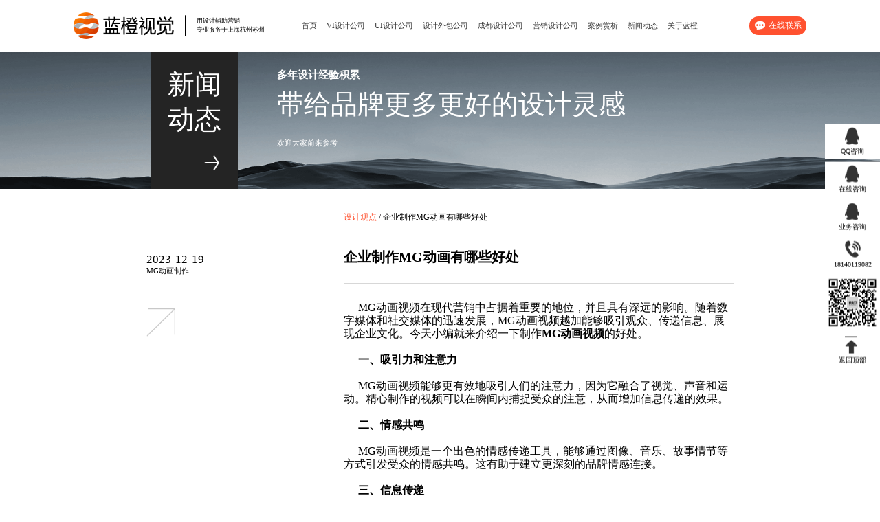

--- FILE ---
content_type: text/html
request_url: http://sjgs.zhumafang.cn/23news/1903.html
body_size: 5969
content:
<!DOCTYPE html>
<html>

<head>
    <meta charset="UTF-8" />
    	<title>企业制作MG动画有哪些好处|上海插画设计公司-sjgs.zhumafang.cn</title>
	<meta name="keywords" content="MG动画制作,MG动画制作公司,短视频剪辑,VI设计公司,UI设计公司">
	<meta name="description" content="MG动画视频在现代营销中占据着重要的地位，并且具有深远的影响。随着数字媒体和社交媒体的迅速发展，MG动画视频越加能够吸引观众、传递信息、展现企业文化。今天小编就来介绍一下制作MG动画视频的好处。">
	
    <link rel="stylesheet" href="//lc-website.cdlchd.com/sjgs.zhumafang.cn//23static/css/common.css">
    <link rel="stylesheet" href="//lc-website.cdlchd.com/sjgs.zhumafang.cn//23static/css/case.css">
    <link rel="stylesheet" href="//lc-website.cdlchd.com/sjgs.zhumafang.cn//23static/css/new.css?v4.0">
    <link rel="stylesheet" href="//lc-website.cdlchd.com/sjgs.zhumafang.cn//23static/css/header.css">
    <link rel="stylesheet" href="//lc-website.cdlchd.com/sjgs.zhumafang.cn//23static/css/footer.css">
    <link rel="stylesheet" href="//lc-website.cdlchd.com/sjgs.zhumafang.cn//23static/css/sidebar.css">
    <link rel="stylesheet" href="//lc-website.cdlchd.com/sjgs.zhumafang.cn//23static/css/swiper-bundle.min.css">
    <script src="//lc-website.cdlchd.com/sjgs.zhumafang.cn//23static/js/jquery.min.js"></script>
    <script src="//lc-website.cdlchd.com/sjgs.zhumafang.cn//23static/js/jquery.waypoints.min.js"></script>
    <script src="//lc-website.cdlchd.com/sjgs.zhumafang.cn//23static/js/jquery.numscroll.min.js"></script>
    <script src="//lc-website.cdlchd.com/sjgs.zhumafang.cn//23static/js/swiper-bundle.min.js"></script>
    <script src="//lc-website.cdlchd.com/sjgs.zhumafang.cn//23static/js/lib-flexible.js"></script>
    <script src="//lc-website.cdlchd.com/sjgs.zhumafang.cn//23static/js/index.js"></script>
    <link rel="shortcut icon" href="//lc-website.cdlchd.com/sjgs.zhumafang.cn//23static/image/favicon.ico">
    <style>
        .new-box-two-right-content img {
            width: 100%;
            display: block;
        }
        .new-box-two-left-fixed {
            position: fixed;
            top: 0;
        }
        .new-box-two-right {
            margin-left: auto;
            margin-right: 0;
        }
    </style>
</head>
<body>
    <div class="container">
        <div class="header-container" id="header"><div class="header">
    <a href="/index.html">
        <div class="header-logo-box">
            <div class="header-logo">
                <img alt="品牌设计公司" src="//lc-website.cdlchd.com/sjgs.zhumafang.cn//23static/image/logo.png" class="response-img" />
            </div>
            <div class="header-logo-box-line"></div>
            <div class="header-text">
               用设计辅助营销 <br>专业服务于上海杭州苏州
            </div>
        </div>
    </a>
    <div class="header-bar">
        <ul>
            <li data-id="index"><a href="/index.html">首页</a></li>
			                 <li><a href="/23a/index.html">VI设计公司</a><div></div></li>
                                <li><a href="/23b/index.html">UI设计公司</a><div></div></li>
                                <li><a href="/23c/index.html">设计外包公司</a><div></div></li>
                                <li><a href="/23d/index.html">成都设计公司</a><div></div></li>
                                <li><a href="/23e/index.html">营销设计公司</a><div></div></li>
                                <li><a href="/23case/index.html">案例赏析</a><div></div></li>
                                <li><a href="/23news/index.html">新闻动态</a><div></div></li>
                                <li><a href="/23us/index.html">关于蓝橙</a><div></div></li>
                        </ul>
    </div>
	
    <div class="header-contact">
				<a href="tencent://message/?uin=3173654378&amp;Site=qq&amp;Menu=yes" target="_blank"><div>在线联系</div></a>
    </div>
</div> </div>
        <div class="case-box-one">
            <div class="case-box-one-bg">
                <img alt="微信长图设计公司" src="//lc-website.cdlchd.com/sjgs.zhumafang.cn//23static/image/case_img_1.png" class="response-img" />
            </div>
            <div class="case-box-one-text"><span>多年设计经验积累</span><br><span>带给品牌更多更好的设计灵感</span><br><span>欢迎大家前来参考</span></div>
            <div class="case-box-one-left">新闻<br>动态</div>
        </div>
        <div class="container-wrapper">
            <div class="sidebar-container"><div class="sidebar" id="sidebar">
    <div class="sidebar-box">
        <div class="sidebar-left">
            <div>蓝橙视觉</div>
            <div>Interactive +<br>visual</div>
        </div>
        <div class="sidebar-right">
            <div>
                <span>HOME</span><br>
                <span>首页</span>
            </div>
            <div class="sidebar-menu">
                <ul>
                    <li><span>业务介绍</span></li>
                    <li><span>业务案例</span></li>
                    <li><span>服务流程</span></li>
                    <li><span>服务客户</span></li>
                    <li><span>行业资讯</span></li>
                </ul>
            </div>
			            <a href="tencent://message/?uin=3173654378&amp;Site=qq&amp;Menu=yes" target="_blank">
			<div class="sidebar-contact">立即咨询</div></a>
			
        </div>
    </div>
</div>
 
<div class="rightbar">
    
    <a href="tencent://message/?uin=3173654378&Site=qq&Menu=yes" target="_blank">
        <div class="rightbar-item">
            <div></div>
            <span>QQ咨询</span>
        </div>
    </a>
    
    <a href="tencent://message/?uin=3173654378&Site=qq&Menu=yes" target="_blank">
        <div class="rightbar-item">
            <div></div>
            <span>在线咨询</span>
        </div>
    </a>
    
    <a href="tencent://message/?uin=3173654378&Site=qq&Menu=yes" target="_blank">
        <div class="rightbar-item">
            <div></div>
            <span>业务咨询</span>
        </div>
    </a>
    
		<a href="tel:18140119082">
		 <div class="rightbar-item phone">
		<div></div>
		<span>18140119082</span>
		 
		</div>
		</a>
    
    <div class="rightbar-item qr">
	 
        <img alt="海报设计公司" src="//lc-website.cdlchd.com/sjgs.zhumafang.cn//23static/upload/20230804/5bab58b53c04824701aa7137bf85008e.jpg" class="response-img" />
		 
    </div>
    <div class="rightbar-item top">
        <div></div>
        <span>返回顶部</span>
    </div>
</div> </div>
            <div class="main-container">
			                <div class="new-box-two">
                    <div class="new-box-two-left">
                        <div>2023-12-19</div>
                        <div><a href="/index.html" target="_blank">MG动画制作</a></div>
                        <div></div>
                        <div><img alt="IP形象设计公司" src="//lc-website.cdlchd.com/sjgs.zhumafang.cn//23static/image/qr_6.png" class="response-img" /></div>
                    </div>
                    <div class="new-box-two-right">
                        <div><span><a href="http://sjgs.zhumafang.cn/23news/index.html">设计观点</a></span> / <a href="#">企业制作MG动画有哪些好处</a></div>
                        <div><a href="#">企业制作MG动画有哪些好处</a></div>
                        <div class="new-box-two-right-content">
                            <p style="margin: 10px 0;">
							<p style="text-indent: 2em;"><span style="font-family: 宋体, SimSun; font-size: 16px;">MG动画视频在现代营销中占据着重要的地位，并且具有深远的影响。随着数字媒体和社交媒体的迅速发展，MG动画视频越加能够吸引观众、传递信息、展现企业文化。今天小编就来介绍一下制作<a href="http://sjgs.zhumafang.cn/23e/index.html" target="_blank" title="MG动画视频"><strong>MG动画视频</strong></a>的好处。</span></p><p style="text-indent: 2em;"><span style="font-family: 宋体, SimSun; font-size: 16px;">&nbsp;</span></p><p style="text-indent: 2em;"><strong><span style="font-family: 宋体, SimSun; font-size: 16px;">一、吸引力和注意力</span></strong></p><p style="text-indent: 2em;"><span style="font-family: 宋体, SimSun; font-size: 16px;">&nbsp;</span></p><p style="text-indent: 2em;"><span style="font-family: 宋体, SimSun; font-size: 16px;">MG动画视频能够更有效地吸引人们的注意力，因为它融合了视觉、声音和运动。精心制作的视频可以在瞬间内捕捉受众的注意，从而增加信息传递的效果。</span></p><p style="text-indent: 2em;"><span style="font-family: 宋体, SimSun; font-size: 16px;">&nbsp;</span></p><p style="text-indent: 2em;"><strong><span style="font-family: 宋体, SimSun; font-size: 16px;">二、情感共鸣</span></strong></p><p style="text-indent: 2em;"><span style="font-family: 宋体, SimSun; font-size: 16px;">&nbsp;</span></p><p style="text-indent: 2em;"><span style="font-family: 宋体, SimSun; font-size: 16px;">MG动画视频是一个出色的情感传递工具，能够通过图像、音乐、故事情节等方式引发受众的情感共鸣。这有助于建立更深刻的品牌情感连接。</span></p><p style="text-indent: 2em;"><span style="font-family: 宋体, SimSun; font-size: 16px;">&nbsp;</span></p><p style="text-indent: 2em;"><strong><span style="font-family: 宋体, SimSun; font-size: 16px;">三、信息传递</span></strong></p><p style="text-indent: 2em;"><span style="font-family: 宋体, SimSun; font-size: 16px;">&nbsp;</span></p><p style="text-indent: 2em;"><span style="font-family: 宋体, SimSun; font-size: 16px;">MG动画视频可以将复杂的信息以直观、生动的方式呈现给受众。通过动画、演示、解说等手段，可以更清晰地解释产品功能、服务流程等内容。</span></p><p style="text-indent: 2em;"><span style="font-family: 宋体, SimSun; font-size: 16px;">&nbsp;</span></p><p style="text-align: center"><img src="http://video.zhumafang.cn/23static/upload/20230804/9aa9d3e96290af3b667ad212a9c9ed89.jpg" width="800" title="MG动画制作公司" alt="MG动画制作公司"/></p><p style="text-indent: 2em;"><span style="font-family: 宋体, SimSun; font-size: 16px;"></span><br/></p><p style="text-indent: 2em;"><strong><span style="font-family: 宋体, SimSun; font-size: 16px;">四、品牌故事</span></strong></p><p style="text-indent: 2em;"><span style="font-family: 宋体, SimSun; font-size: 16px;">&nbsp;</span></p><p style="text-indent: 2em;"><span style="font-family: 宋体, SimSun; font-size: 16px;">MG动画视频是讲述品牌故事的理想方式。通过视觉叙事，你可以将品牌的使命、价值观和独特卖点生动地呈现给受众，建立品牌的身份认同。<a href="http://video.zhumafang.cn/23c/index.html" target="_blank" title="MG动画制作公司"><strong>MG动画制作公司</strong></a>可以给企业提供专业的技术，打造品牌，树立企业品牌形象，最终实现营销目的。</span></p><p style="text-indent: 2em;"><span style="font-family: 宋体, SimSun; font-size: 16px;">&nbsp;</span></p><p style="text-indent: 2em;"><strong><span style="font-family: 宋体, SimSun; font-size: 16px;">五、社交分享</span></strong></p><p style="text-indent: 2em;"><span style="font-family: 宋体, SimSun; font-size: 16px;">&nbsp;</span></p><p style="text-indent: 2em;"><span style="font-family: 宋体, SimSun; font-size: 16px;">MG动画视频在社交媒体上的传播速度很快。有趣、有创意的视频容易被受众分享，从而扩大品牌的曝光度和影响力。</span></p><p style="text-indent: 2em;"><span style="font-family: 宋体, SimSun; font-size: 16px;">&nbsp;</span></p><p style="text-indent: 2em;"><strong><span style="font-family: 宋体, SimSun; font-size: 16px;">六、互动和参与</span></strong></p><p style="text-indent: 2em;"><span style="font-family: 宋体, SimSun; font-size: 16px;">&nbsp;</span></p><p style="text-indent: 2em;"><span style="font-family: 宋体, SimSun; font-size: 16px;">通过在MG动画视频中加入互动元素，如投票、调查、评论等，可以促使受众更积极地参与，并与品牌产生更紧密的联系。</span></p><p style="text-indent: 2em;"><span style="font-family: 宋体, SimSun; font-size: 16px;">&nbsp;</span></p><p style="text-indent: 2em;"><span style="font-family: 宋体, SimSun; font-size: 16px;">以上就是小编分享企业制作MG动画视频的好处，相信大家都知道了MG动画视频在营销中的重要性。如果您也有制作MG动画视频的打算，可以联系蓝橙视觉MG动画制作公司，他们长期为企业提供MG动画制作、短视频剪辑、<a href="http://video.cdlchd.com/index.html#anchor4" target="_blank" title="动态海报设计"><strong>动态海报设计</strong></a>等等服务。</span></p>                        </div>
                    </div>
                </div>
				
				<br />
				    <div style="text-align: center;" >
						<p style="font-size: 18px;">
							更多服务：
								<a href="http://www.lc-ui.cn/">平面物料设计</a>|
								<a href="http://video.cdlchd.com/">成都视频剪辑公司</a>|
								<a href="http://ppt.cdlchd.com/">PPT定制公司</a>|
								<a href="http://3d.zhumafang.cn/">3D形象设计</a>|
								<a href="http://chahua.zhumafang.cn/">插画设计公司</a>
							<br /><a href="http://3d.cdlchd.com/23b/index.html">AR游戏开发公司</a>|
								<a href="http://ar.cdlchd.com/23b/index.html">体感游戏开发公司</a>|
								<a href="http://cdvr.zhumafang.cn/23d/index.html">公众号开发公司</a>|
								<a href="https://www.lch5.cn/">H5游戏开发公司</a>|
								<a href="http://www.h5ideas.cn/">H5开发制作公司</a>|
							联系我们：<a href="tel:18140119082">电话-18140119082(微信同号)</a> 
				        </p>
				    </div>
                <div class="footer-container" id="tab_1"><div class="footer">
    <div class="footer-top-box">
        <div class="footer-top-box-left">
            <div><span>CHENGDU</span><br>蓝橙视觉</div>
            <div>成都市武侯区红牌楼蓝海office B座1201</div>
            <div>
                <div><img alt="成都设计外包公司" src="//lc-website.cdlchd.com/sjgs.zhumafang.cn//23static/image/qr_6.png" class="response-img" /></div>
                <div><img alt="品牌设计公司" src="//lc-website.cdlchd.com/sjgs.zhumafang.cn//23static/image/qr_5.jpg" class="response-img" /></div>
            </div>
        </div>
        <div class="footer-top-box-right">
            <a href="tel:18140119082"><div>18140119082</div></a>
            <div><a href="tencent://message/?uin=3173654378&amp;Site=qq&amp;Menu=yes" target="_blank">Q Q：3173654378</a><br>时间：早9.00-晚24.00</div>
            <div>
                <span><a href="/23a/index.html" target="_blank">VI设计公司</a></span>
                <span><a href="/23c/index.html" target="_blank">设计外包公司</a></span>
                <span><a href="/23d/index.html" target="_blank">成都设计公司</a></span>
                <span><a href="/23E/index.html" target="_blank">营销设计公司</a></span>
				<span><a href="/23b/index.html" target="_blank">UI设计公司</a></span>
                <span><a href="http://cq.cdweiju.com/23c/index.html" target="_blank">电商设计公司</a></span>
                <span><a href="http://www.photo-online.cn/23a/index.html" target="_blank">画册设计公司</a></span>
                <span><a href="http://sjtg.cdlchd.com/23d/index.html" target="_blank">包装设计公司</a></span>
                
            </div>
            <div>
            <h1>更多服务：</h1><br />
            设计服务：<a href="http://tgsj.cdlchd.com/" target="_blank">物料设计公司</a>|
            <a href="http://chahua.zhumafang.cn/" target="_blank">插画设计公司</a>|
            <a href="http://video.zhumafang.cn/index.html" target="_blank">MG动画制作公司</a>|
            <a href="http://sj.zhumafang.cn/23b/index.html" target="_blank">海报设计公司</a>|
            <a href="http://vi.zhumafang.cn/index.html" target="_blank">平面设计公司</a>|
            <a href="http://ui.zhumafang.cn/23b/index.html" target="_blank">网站UI设计公司</a>
            <br>
            开发服务：<a href="http://shangcheng.cdlchd.com/23a/index.html" target="_blank">商城开发公司</a>|
            <a href="http://shangcheng.cdlchd.cn/" target="_blank">体感开发公司</a>|
            <a href="http://www.cdxthd.com/23c/index.html" target="_blank">私域活动定制</a>|
            <a href="http://shangcheng.cdxthd.com/" target="_blank">商城定制公司</a>|
            <a href="http://shop1.cdxthd.com/23b/index.html" target="_blank">商城小程序开发</a>|
            <a href="http://shop2.cdxthd.com/yytg/index.html" target="_blank">网站SEO优化公司</a>
            <br>
            H5服务：<a href="http://www.cdlchd.cn/index.html" target="_blank">H5开发公司</a>|
            <a href="http://www.cdh5.cn/" target="_blank">H5定制公司</a>|
            <a href="http://www.cdflash.cn/index.html" target="_blank">H5游戏开发公司</a>|
            <a href="http://www.cdhtml5.cn/" target="_blank">H5游戏制作公司</a>|
            <a href="http://www.cdhtml5.com/index.html" target="_blank">H5游戏定制公司</a>|
            <a href="http://www.c2c3.cn/" target="_blank">H5定制开发公司</a>
            </div>
        </div>
    </div>
    <div class="footer-bottom-box">
        <div>友情链接</div>
        <div>
				<a href="http://jl.cdlchd.com/" target="_blank">沈阳h5开发</a>
				<a href="https://www.lch5.cn/" target="_blank">微信h5活动案例</a>
				<a href="http://cdsj.cdweiju.com/" target="_blank">成都电商设计</a>
				<a href="http://gif.cdlchd.com/" target="_blank">微信表情包制作</a>
				<a href="http://ui.zhumafang.cn/" target="_blank">成都UI设计公司</a>
				<a href="http://shanxi.cdlchd.com/" target="_blank">太原h5开发</a>
				<a href="http://www.cdlchd.cn/" target="_blank">微信游戏开发</a>
				<a href="http://cqsj.cdweiju.com/" target="_blank">重庆标志设计</a>
				<a href="http://vi.cdlchd.com/" target="_blank">基金周报设计</a>
				<a href="http://logo.zhumafang.cn/" target="_blank">成都logo设计</a>
				<a href="http://sx.cdlchd.com/" target="_blank">西安微信开发公司</a>
				<a href="http://www.cdhtml5.com/" target="_blank">春节H5游戏制作</a>
				<a href="http://shsj.cdweiju.com/" target="_blank">上海宣传海报设计</a>
				<a href="http://video.cdlchd.com/" target="_blank">视频剪辑处理公司</a>
				<a href="http://3d.zhumafang.cn/" target="_blank">3D形象设计</a>
				<a href="http://ip.zhumafang.cn/" target="_blank">IP形象设计</a>
				<a href="http://sjgs.cdlchd.com/" target="_blank">基金宣传物料公司</a>
				<a href="http://cd.cdweiju.com/" target="_blank">成都微信图文设计</a>
				<a href="http://www.cdlchd.com/" target="_blank">微信h5制作</a>
				<a href="http://tj.cdlchd.com/" target="_blank">天津h5定制公司</a>
				<a href="http://sjgs.zhumafang.cn/sigs-zhumafangcn-chengdu.html" target="_blank">成都宣传册设计公司</a>
				<a href="http://sjgs.zhumafang.cn/sigs-zhumafangcn-wuhan.html" target="_blank">武汉广告设计公司</a>
		        </div>
        <div>
             版权所有2014-2024 蓝橙视觉||备案号：<a href="http://beian.miit.gov.cn" target="_blank">蜀ICP备16026570号</a>||制作单位： <a href="http://www.cdlchd.com" target="_blank">蓝橙互动</a><br>
            <a href="http://sjgs.zhumafang.cn/sigs-zhumafangcn-diqu.html" target="_blank">地区分站：</a>
            <a href="http://sjgs.zhumafang.cn/sigs-zhumafangcn-beijing.html" target="_blank">北京插画设计公司</a>
            <a href="http://sjgs.zhumafang.cn/sigs-zhumafangcn-shanghai.html" target="_blank">上海广告设计公司</a>
            <a href="http://sjgs.zhumafang.cn/sigs-zhumafangcn-guanghzou.html" target="_blank">广州设计公司</a>
            <a href="http://sjgs.zhumafang.cn/sigs-zhumafangcn-shenzhen.html" target="_blank">深圳海报设计公司</a>
            <a href="http://sjgs.zhumafang.cn/sigs-zhumafangcn-chengdu.html" target="_blank">成都宣传册设计公司</a>
            <a href="http://sjgs.zhumafang.cn/sigs-zhumafangcn-chongqing.html" target="_blank">重庆电商设计公司</a>
            <a href="http://sjgs.zhumafang.cn/sigs-zhumafangcn-wuhan.html" target="_blank">武汉广告设计公司</a>
            <a href="http://sjgs.zhumafang.cn/sigs-zhumafangcn-hefei.html" target="_blank">合肥微信推文设计公司</a>
            <a href="http://sjgs.zhumafang.cn/sigs-zhumafangcn-zhengzhou.html" target="_blank">郑州广告设计公司</a>
            <a href="http://sjgs.zhumafang.cn/sigs-zhumafangcn-changsha.html" target="_blank">长沙插画设计公司</a>
            <a href="http://sjgs.zhumafang.cn/sigs-zhumafangcn-xian.html" target="_blank">西安平面设计公司</a>
            <a href="http://sjgs.zhumafang.cn/sigs-zhumafangcn-taiyuan.html" target="_blank">太原广告设计公司</a>
            <a href="http://sjgs.zhumafang.cn/sigs-zhumafangcn-kunming.html" target="_blank">昆明设计公司</a>
            <a href="http://sjgs.zhumafang.cn/sigs-zhumafangcn-qingdao.html" target="_blank">青岛广告设计公司</a>
            <a href="http://sjgs.zhumafang.cn/sigs-zhumafangcn-nanjing.html" target="_blank">南京平面设计公司</a>
            <a href="http://sjgs.zhumafang.cn/sigs-zhumafangcn-tianjin.html" target="_blank">天津插画设计公司</a>
            <a href="http://sjgs.zhumafang.cn/sigs-zhumafangcn-hangzhou.html" target="_blank">杭州电商设计公司</a>
            <a href="http://sjgs.zhumafang.cn/sigs-zhumafangcn-suzhou.html" target="_blank">苏州广告设计公司</a>
            <a href="http://sjgs.zhumafang.cn/sigs-zhumafangcn-nanchang.html" target="_blank">南昌平面设计公司</a>
            <a href="http://sjgs.zhumafang.cn/sigs-zhumafangcn-shijiazhuang.html" target="_blank">石家庄插画设计公司</a>
            <a href="http://sjgs.zhumafang.cn/sigs-zhumafangcn-guiyang.html" target="_blank">贵阳电商设计公司</a>
            <a href="http://sjgs.zhumafang.cn/sigs-zhumafangcn-nanning.html" target="_blank">南宁广告设计公司</a>
        </div>
    </div>
</div>
   <script>
var _hmt = _hmt || [];
(function() {
  var hm = document.createElement("script");
  hm.src = "https://hm.baidu.com/hm.js?fedf95a74c26382f5b3afdcddd4ff7eb";
  var s = document.getElementsByTagName("script")[0]; 
  s.parentNode.insertBefore(hm, s);
})();
</script> </div>
            </div>
        </div>
    </div>
	
    <script>
        clickNav("new");
        $(".sidebar-right>div:nth-child(1)>span").text("NEWS");
        $(".sidebar-right>div:nth-child(1)>span:nth-child(3)").text("行业资讯");
        $(".sidebar-menu").html(`
            <ul>
                <li><a href="http://sjgs.zhumafang.cn/23news/index.html"><span>资讯列表</span></a></li>
                <li><a href="tencent://message/?uin=3173654378&amp;Site=qq&amp;Menu=yes" target="_blank"><span>联系我们</span></a></li>
                <li><a href="http://sjgs.zhumafang.cn/23us/index.html"><span>关于我们</span></a></li>
            </ul>
        `)
        activeNav();
        $(".box-four-content>.box-four-content-item").each((index, item) => {
            if (index >= 12) $(item).remove();
        });
        $(".new-box-two-left").waypoint({
            handler: function (direction) {
                if (direction === "down") {
                    $(".new-box-two-left").addClass("new-box-two-left-fixed");
                } else if (direction === "up") {
                    $(".new-box-two-left").removeClass("new-box-two-left-fixed");
                }
            },
            offset: "0",
        });
        $(".footer-container").waypoint({
            handler: function (direction) {
                if (direction === "down") {
                    $(".new-box-two-left").removeClass("new-box-two-left-fixed");
                } else if (direction === "up") {
                    $(".new-box-two-left").addClass("new-box-two-left-fixed");
                }
            },
            offset: "100%",
        });
    </script>
</body>


--- FILE ---
content_type: text/css
request_url: http://lc-website.cdlchd.com/sjgs.zhumafang.cn//23static/css/common.css
body_size: 4112
content:
* {
    margin: 0;
    padding: 0;
    font-family: Source Han Sans CN;
}

a {
    text-decoration: none;
    color: #000000;
}

a:link {
    text-decoration: none;
}

img {
    user-select: none;
    -webkit-user-drag: none;
    -webkit-user-select: none;
}

.hide {
    display: none;
}

.wrap {
    width: 100%;
    position: relative;
    left: 50%;
    transform: translateX(-50%);
}

.response-img {
    width: 100%;
    display: block;
}

.response-img-2 {
    height: 100%;
    display: block;
}

.container {
    width: 10rem;
    min-width: 1200px;
}

body {
    overflow-x: hidden;
}

@media screen and (max-width: 1200px) {
    body {
        overflow-x: scroll;
    }
}

.header-container {
    width: 100%;
    height: .5833rem;
    position: relative;
    overflow: hidden;
}

.box-one {
    width: 8.3333rem;
    height: 2.6042rem;
    margin: auto;
    display: flex;
    justify-content: space-between;
}

.box-one-left {
    width: 1.9115rem;
}

.box-one-left-one {
    width: 1.9115rem;
    height: 1.4063rem;
    position: relative;
}

.box-one-left-one-text {
    width: 100%;
    height: 100%;
    position: absolute;
    left: 0;
    top: 0;
    box-sizing: border-box;
    padding-left: .0833rem;
    padding-top: .1563rem;
}

.box-one-left-one-text>span {
    display: block;
    color: #242424;
    font-weight: bold;
}

.box-one-left-one-text>span:nth-child(1) {
    font-size: .0573rem;
    line-height: .1042rem;
    letter-spacing: 0.2rem;
}

.box-one-left-one-text>span:nth-child(2) {
    font-size: .3542rem;
    line-height: .32rem;
    letter-spacing: .026rem;
    text-shadow: 1px 0px 0px #242424,-1px 0px 0px #242424,0px 1px 0px #242424,0px -1px 0px #242424;
}

.box-one-left-one-text>span:nth-child(3) {
    font-size: .3958rem;
    color: #ff512f;
    line-height: .3906rem;
    letter-spacing: .026rem;
    text-shadow: 1px 0px 0px #ff512f,-1px 0px 0px #ff512f,0px 1px 0px #ff512f,0px -1px 0px #ff512f;
}

.box-one-left-one-text>span:nth-child(4) {
    font-size: .5rem;
    transform: scale(0.1);
    transform-origin: left top;
    line-height: .4167rem;
    letter-spacing: 1.1979rem;
    text-indent: 1rem;
}

.box-one-left-two {
    width: 1.9115rem;
    height: .2292rem;
    display: flex;
    justify-content: space-between;
    margin-top: .1198rem;
}

.box-one-left-two div {
    line-height: .2292rem;
    text-align: center;
}

.box-one-left-two div:nth-child(1) {
    width: .8281rem;
    height: 100%;
    background-color: #ff512f;
    color: #FFFFFF;
    font-size: .0885rem;
}

.box-one-left-two div:nth-child(1) span {
    padding-left: calc(0.0521rem + .1406rem);
    position: relative;
}

.box-one-left-two div:nth-child(1) span::after {
    content: "";
    width: .1406rem;
    height: .1406rem;
    background-image: url("../image/icon_3.png");
    background-size: 100%;
    position: absolute;
    left: 0;
    top: 50%;
    transform: translateY(-50%);
}

.box-one-left-two div:nth-child(2) {
    width: calc(100% - .8281rem);
    height: 100%;
    color: #ff512f;
    font-size: .1288rem;
    border: 1px solid #ff512f;
    box-sizing: border-box;
}

.box-one-left-three {
    width: 100%;
    height: .1875rem;
    text-align: right;
    color: #666666;
    font-size: .0729rem;
    margin-top: .1354rem;
    line-height: .0938rem;
}

.box-one-left-four {
    width: 100%;
    height: .4115rem;
    margin-top: .125rem;
    background-color: #5c5c5c;
    font-size: .1563rem;
    color: #f2f2f2;
    text-align: center;
    line-height: .4115rem;
}

.box-one-right {
    width: 6.2708rem;
    height: 2.6042rem;
    overflow: hidden;
    position: relative;
}

.box-one-right .swiper-one-button-prev {
    width: .1823rem;
    height: .1354rem;
    background-color: #ff512f;
    position: absolute;
    right: calc(.1823rem + .2396rem);
    bottom: .2708rem;
    z-index: 1;
    cursor: pointer;
}

.box-one-right .swiper-one-button-next {
    width: .1823rem;
    height: .1354rem;
    background-color: rgba(255, 255, 255, 0.56);
    position: absolute;
    right: .2396rem;
    bottom: .2708rem;
    z-index: 1;
    cursor: pointer;
}

.swiper-one-button-prev>img, .swiper-one-button-next>img {
    width: .099rem;
    height: .0781rem;
    position: absolute;
    left: 50%;
    top: 50%;
    transform: translate(-50%, -50%);
}


.box-two {
    width: 8.3333rem;
    height: 1.099rem;
    margin: auto;
    margin-top: .1615rem;
    display: flex;
    justify-content: space-between;
}

.box-two-item {
    width: 1.6771rem;
    background-color: #f2f2f2;
    cursor: pointer;
}

.box-two-item.border-line {
    border-right: 1px solid #FFFFFF;
    box-sizing: border-box;
}

.box-two-item div:nth-child(1) {
    width: 100%;
    font-size: .1458rem;
    color: #333333;
    font-weight: bold;
    text-align: center;
    margin-top: .2135rem;
    height: .2292rem;
    line-height: .2292rem;
}

.box-two-item div:nth-child(2) {
    color: #666666;
    font-size: .0729rem;
    text-align: center;
    height: .4063rem;
    line-height: .1406rem;
    margin-top: .0677rem;
}

.box-two-item:hover {
    background-color: #ff512f;
}

.box-two-item:hover * {
    color: #FFFFFF !important;
}

.container-wrapper {
    display: flex;
    justify-content: space-between;
    width: 9.1667rem;
    position: relative;
}

.sidebar-container {
    width: 0;
    z-index: 1;
    position: relative;
    z-index: 5;
}

.sidebar-container-open {
    width: 1.1458rem;
    animation: sidebar-container-open 0.5s;
}

.sidebar-container-close {
    width: 0;
    animation: sidebar-container-close 0.5s;
}

@keyframes sidebar-container-open {
    0% {
        width: 0;
    }

    100% {
        width: 1.1458rem;
    }
}

@keyframes sidebar-container-close {
    0% {
        width: 1.1458rem;
        visibility: visible;
    }

    100% {
        width: 0;
        visibility: hidden;
    }
}

.main-container {
    max-width: 8.3333rem;
    flex-grow: 1;
}

.box-three {
    width: 100%;
    height: 1.4375rem;
    display: flex;
    margin-top: .5208rem;
    margin-bottom: .2604rem;
    align-items: center;
    justify-content: space-between;
}

.box-three-left {
    margin-left: .245rem;
}

.box-three-left-one,
.box-three-left-two {
    font-size: .2083rem;
    color: #333333;
}

.box-three-left-two {
    margin-top: .1042rem;
}

.box-three-left-three {
    max-width: 3.3rem;
    line-height: .1302rem;
    margin-top: .1042rem;
    font-size: .0729rem;
    color: #666666;
}

.box-three-right {
    width: 4.8rem;
    height: 1.4375rem;
    display: flex;
    justify-content: space-between;
}

.box-three-right>div {
    width: 1.4375rem;
    height: 1.4375rem;
    border-radius: 1.4375rem;
    border: 1px solid #c4c4c4;
    display: flex;
    justify-content: center;
    align-items: center;
    flex-direction: column;
}

.box-three-right>div>div:nth-child(1) {
    color: #ff512f;
    font-size: .3229rem;
    position: relative;
    padding-right: .1563rem;
}

.box-three-right>div>div:nth-child(1)::before {
    content: "+";
    font-size: .2083rem;
    position: absolute;
    left: calc(100% - .1563rem);
    top: 0;
    width: .1563rem;
    text-align: center;
    transform: translateY(0.14rem);
}

/* .box-three-right>div>div:nth-child(1)::after {
    content: "个";
    font-size: .1302rem;
    color: #333333;
    font-weight: bold;
    position: absolute;
    width: .1563rem;
    text-align: center;
    transform: translateY(110%);
} */

.box-three-right>div>div:nth-child(1)>span {
    font-size: .2083rem;
    line-height: .2083rem;
}

/* .box-three-right>div:nth-child(3)>div:nth-child(1)::after {
    content: "年" !important;
} */

.box-three-right>div>div:nth-child(2) {
    color: #333333;
    font-size: .125rem;
    margin-top: -0.0521rem;
}

.box-four {
    width: 100%;
    background-color: #f2f2f2;
    position: relative;
    padding-top: .0625rem;
    /* box-sizing: border-box; */
    border-top: 1px solid rgba(190, 190, 190, 0.6);
    padding-bottom: .1042rem;
    ;
}

.box-four::after {
    content: "";
    width: .8333rem;
    height: 100%;
    background-color: #f2f2f2;
    position: absolute;
    left: 100%;
    top: 0;
}

.box-four::before {
    content: "";
    width: 1.8333rem;
    height: 100%;
    background-color: #f2f2f2;
    position: absolute;
    left: 0;
    top: 0;
    transform: translateX(-100%);
}

.box-four-nav {
    width: 100%;
    height: .3438rem;
    display: flex;
    justify-content: space-between;
    margin-bottom: .2344rem;
}

.box-four-nav-left {
    width: 1.1302rem;
    height: .3438rem;
    text-align: center;
    line-height: .3438rem;
    font-size: .1667rem;
    color: #333333;
    position: relative;
}

.box-four-nav-left::after {
    content: "";
    width: .0781rem;
    height: .0885rem;
    position: absolute;
    left: 100%;
    top: 50%;
    transform: translateY(-50%);
    background-image: url("../image/icon_4.png");
    background-size: 100%;
}

.box-four-nav-right, .box-eight-nav-right {
    width: 1.4844rem;
    height: .3438rem;
    box-sizing: border-box;
    font-size: .0938rem;
    color: #333333;
    text-align: center;
    line-height: .3438rem;
    border: .0104rem solid #363636;
    cursor: pointer;
}

.box-four-nav-right:hover, .box-eight-nav-right:hover {
    border-color: #ff512f;
    color: #ff512f;
}

.box-four-nav-center {
    height: .3438rem;
    box-sizing: border-box;
}

.box-four-nav-center>ul {
    width: 100%;
    display: flex;
    justify-content: space-between;
    height: .1302rem;
    line-height: .1302rem;
}

.box-four-nav-center>ul>li {
    width: .9792rem;
    height: .3438rem;
    line-height: .3438rem;
    color: #333333;
    font-size: .125rem;
    list-style: none;
    text-align: center;
    cursor: pointer;
    font-weight: normal;
}

.box-four-nav-center>ul>li:hover,
.box-four-nav-center>ul>li.active {
    color: #FFFFFF;
    background-color: #ff512f;
}

.box-four-content {
    width: 100%;
    /* padding-left: .0938rem; */
    box-sizing: border-box;
    display: grid;
    grid-template-columns: 2.5781rem 2.5781rem 2.5781rem;
    grid-template-rows: 2.3438rem 2.3438rem;
    grid-column-gap: calc(calc(100% - 2.5781rem * 3) / 2);
    grid-row-gap: .1042rem;
}

.box-four-content-item {
    width: 100%;
    height: 100%;
    cursor: pointer;
}

.box-four-content-item:hover .box-four-content-item-bar>div,
.box-four-content-item:hover .box-four-content-item-bar {
    color: #ff512f;
    border-color: #ff512f;
}

.box-four-content-item:hover .box-four-content-item-bar {
    background-color: #FFFFFF;
}

.box-four-content-item:hover .box-four-content-item-bar>div:nth-child(2) {
    border-color: rgba(255, 81, 47, 0.3);
}

.box-four-content-item:hover .box-four-content-item-img>div {
    animation: scale 0.5s;
    transform: scale(1.1);
}

.box-four-content-item-img {
    width: 2.5781rem;
    height: 1.9167rem;
    overflow: hidden;
    position: relative;
}

.box-four-content-item-img>div{
    width: 100%;
    height: 100%;
    transform-origin: center center;
    position: relative;
}

.box-four-content-item-img.video::after {
    content: "";
    width: .3958rem;
    height: .3958rem;
    background-image: url("../image/icon_28.png");
    background-size: 100%;
    position: absolute;
    left: 50%;
    top: 50%;
    transform: translate(-50%, -50%) scale(1.2);
    transform-origin: center center;
}

.box-four-content-item-img>div>img {
    max-width: 100%;
    min-height: 100%;
    position: absolute;
    left: 50%;
    top: 50%;
    transform: translate(-50%, -50%);
}

@keyframes scale {
    0% {
        transform: scale(1);
    }

    100% {
        transform: scale(1.1);
    }
}

.box-four-content-item-bar {
    width: 2.5781rem;
    height: .4271rem;
    display: flex;
    justify-content: space-between;
    align-items: center;
    box-sizing: border-box;
    border-bottom: .0182rem solid rgba(0, 0, 0, 0);
}

.box-four-content-item-bar>div:nth-child(1) {
    height: .4271rem;
    line-height: .4271rem;
    font-size: .125rem;
    font-weight: bold;
    color: #333333;
    text-indent: .1042rem;
    overflow: hidden;
    white-space: nowrap;
    text-overflow: ellipsis;
}

.box-four-content-item-bar>div:nth-child(2) {
    width: .599rem;
    font-size: .0781rem;
    color: #666666;
    text-align: center;
    height: .1823rem;
    line-height: .1823rem;
    border-left: 1px solid rgba(102, 102, 102, 0.3);
}

.box-five {
    width: 100%;
    position: relative;
    padding-top: .1771rem;
    padding-bottom: 1.3rem;
}

.box-five-top-box {
    width: 100%;
    height: .875rem;
    background-color: #5c5c5c;
    padding: 0 .2188rem;
    box-sizing: border-box;
    overflow: hidden;
    display: flex;
    justify-content: space-between;
    align-items: center;
}

.box-five-top-left {
    line-height: .2813rem;
    font-size: .2083rem;
    color: #FFFFFF;
    margin-top: -0.1146rem;
}

.box-five-top-right {
    color: #FFFFFF;
    font-size: .0729rem;
    line-height: .1302rem;
}

.box-five-middle-box {
    width: 100%;
    height: .75rem;
    background-color: #f2f2f2;
    display: flex;
    justify-content: space-between;
    position: relative;
}

.box-five-middle-item {
    width: 25%;
    height: 100%;
    position: relative;
    box-sizing: border-box;
    border-bottom: .0182rem solid #d6d6d6;
    cursor: pointer;
}

.box-five-middle-item>span {
    display: block;
    text-align: center;
}

.box-five-middle-item>span:nth-child(1) {
    font-size: .1563rem;
    color: #999999;
    margin-top: .0521rem;
}

.box-five-middle-item>span:nth-child(2) {
    font-size: .1354rem;
    color: #222222;
    font-weight: bold;
}

.box-five-middle-item.border-line::before {
    content: "";
    width: .0052rem;
    height: 100%;
    position: absolute;
    right: 0;
    background-color: #FFFFFF;
}

.box-five-middle-item::after {
    content: "";
    height: .2083rem;
    position: absolute;
    bottom: 0;
    left: 50%;
    transform: translateX(-50%);
    background-size: auto 100%;
    background-repeat: no-repeat;
}

.box-five-middle-item:nth-child(1):after {
    width: .6094rem;
    background-image: url("../image/index_img_3_1.png");
}

.box-five-middle-item:nth-child(2):after {
    width: .6875rem;
    background-image: url("../image/index_img_3_2.png");
}

.box-five-middle-item:nth-child(3):after {
    width: .6771rem;
    background-image: url("../image/index_img_3_3.png");
}

.box-five-middle-item:nth-child(4):after {
    width: .6563rem;
    background-image: url("../image/index_img_3_4.png");
}

.box-five-middle-item:nth-child(5):after {
    width: .6719rem;
    background-image: url("../image/index_img_3_5.png");
}

.box-five-middle-item>div {
    width: 100%;
    height: 1.2rem;
    position: absolute;
    top: calc(100% + .0182rem);
    background-color: #f2f2f2;
    padding-top: .0781rem;
    border-bottom: .0521rem solid #5c5c5c;
}

.box-five-middle-item>div::before {
    content: "";
    width: 100%;
    height: 1.3229rem;
    border-bottom: .0104rem solid #d2d2d2;
    position: absolute;
    background-color: #FFFFFF;
    left: 0;
    top: 0;
    z-index: 0;
}

.box-five-middle-item>div>span {
    display: block;
    text-align: center;
    font-size: .0833rem;
    color: #222222;
    line-height: .1979rem;
    z-index: 1;
    position: relative;
    left: 50%;
    transform: translateX(-50%);
}

.box-five-middle-item>div>span.box {
    width: .6771rem;
    height: .1563rem;
    line-height: .1563rem;
    background-color: #999999;
    color: #FFFFFF;
    margin: .026rem 0;
    margin-bottom: 0.17rem;
}

.box-five-middle-item>div::after {
    width: .224rem;
    height: .0833rem;
    position: absolute;
    left: 50%;
    top: 0;
    transform: translateX(-50%);
    background-image: url("../image/icon_8.png");
    background-size: 100%;
}

.box-five-middle-item:hover {
    border-color: #ff512f;
}

.box-five-middle-item:hover span {
    color: #ff512f;
}

.box-five-middle-item:hover span.box {
    background-color: #ff512f;
}

.box-five-middle-item:hover div::after {
    content: "";
}

.box-five-middle-box::after {
    content: "蓝橙设计团队";
    width: .1406rem;
    height: 1.33rem;
    background-color: #242424;
    position: absolute;
    left: 0;
    top: 0.75rem;
    font-size: .0938rem;
    color: #ffffff;
    display: flex;
    align-items: center;
    justify-content: center;
    text-align: center;
}

.box-five-middle-box::before {
    width: .1406rem;
    height: .6rem;
    background-color: #5c5c5c;
    position: absolute;
    left: 0;
    top: 0;
    top: calc(1.3021rem + 0.77rem);
    font-size: .0938rem;
    color: #ffffff;
    display: flex;
    align-items: center;
    justify-content: center;
    text-align: center;
    z-index: 2;
}

.box-six {
    width: 100%;
    margin-top: .2396rem;
    padding-left: .2083rem;
    box-sizing: border-box;
    display: flex;
    justify-content: space-between;
}

.box-six-left {
    max-width: 3rem;
}

.box-six-left>div:nth-child(1) {
    font-size: .2083rem;
    color: #333333;
    line-height: .3385rem;
}

.box-six-left>div:nth-child(2)>div>span {
    display: block;
}

.box-six-left>div:nth-child(2) {
    display: flex;
    width: 100%;
    justify-content: space-between;
    margin-top: .1563rem;
}

.box-six-left>div:nth-child(2)>div>span:nth-child(1) {
    font-size: .2396rem;
    color: #ff512f;
    font-weight: bold;
}

.box-six-left>div:nth-child(2)>div>span:nth-child(2) {
    font-size: .125rem;
    color: #333333;
}

.box-six-left>div:nth-child(3) {
    font-size: .25rem;
    color: #999999;
    margin-top: .1823rem;
}

.box-six-left>div:nth-child(3)>div {
    display: inline-block;
    width: .3385rem;
    height: .1146rem;
    background-image: url("../image/icon_9.png");
    background-size: 100%;
    margin: 0 .0521rem;
    transform: translateY(-28%);
}

.box-six-left>div:nth-child(4) {
    font-size: .125rem;
    color: #333333;
    line-height: .25rem;
}

.box-six-left>div:nth-child(5) {
	width: 3.5rem;
    font-size: .0833rem;
    color: #333333;
    line-height: .1979rem;
    overflow: hidden;
    white-space: nowrap;
    text-overflow: ellipsis;
}

.box-six-right {
    width: 4.4271rem;
    display: grid;
    grid-template-columns: .9896rem .9896rem .9896rem .9896rem;
    grid-template-rows: .5729rem .5729rem .5729rem .5729rem;
    grid-column-gap: calc(calc(100% - 0.9896rem * 4) / 3);
    grid-row-gap: .0781rem;
}

.box-six-right-item {
    width: 100%;
    height: 100%;
    position: relative;
    cursor: pointer;
    -webkit-filter: grayscale(100%);
    -moz-filter: grayscale(100%);
    -ms-filter: grayscale(100%);
    -o-filter: grayscale(100%);
    filter: grayscale(100%);
    opacity: 0.5;
    border: .0156rem solid #cdcdcd;
    box-sizing: border-box;
}

@keyframes color {
    0% {
        -webkit-filter: grayscale(100%);
        -moz-filter: grayscale(100%);
        -ms-filter: grayscale(100%);
        -o-filter: grayscale(100%);
        filter: grayscale(100%);
        opacity: 0.5;
    }
    100% {
        -webkit-filter: grayscale(0);
        -moz-filter: grayscale(0);
        -ms-filter: grayscale(0);
        -o-filter: grayscale(0);
        filter: grayscale(0);
        opacity: 1;
    }
}

.box-six-right-item:hover {
    -webkit-filter: grayscale(0);
    -moz-filter: grayscale(0);
    -ms-filter: grayscale(0);
    -o-filter: grayscale(0);
    filter: grayscale(0);
    opacity: 1;
    animation: flip-diagonal-1-bl 2s;
}

@keyframes flip-diagonal-1-bl {
    0% {
        -webkit-transform: rotateY(0deg);
        -webkit-filter: grayscale(100%);
        -moz-filter: grayscale(100%);
        -ms-filter: grayscale(100%);
        -o-filter: grayscale(100%);
        filter: grayscale(100%);
        opacity: 0.5;
    }

    /* 50% {
        -webkit-transform: rotateY(180deg);
    } */

    100% {
        -webkit-transform: rotateY(360deg);
        -webkit-filter: grayscale(0);
        -moz-filter: grayscale(0);
        -ms-filter: grayscale(0);
        -o-filter: grayscale(0);
        filter: grayscale(0);
        opacity: 1;
    }
}

.box-six-right-item>img {
    max-width: 100%;
    max-height: 100%;
    display: block;
    object-fit: contain;
    position: absolute;
    left: 50%;
    top: 50%;
    transform: translate(-50%, -50%);
}

.box-seven {
    width: 100%;
    margin-top: .1198rem;
    padding-top: 14.6%;
    position: relative;
}

.box-seven>.swiper-two {
    position: absolute;
    left: 0;
    top: 0;
    right: 0;
    bottom: 0;
    overflow: hidden;
}

.box-seven .swiper-pagination-custom {
    bottom: 10px;
    left: 0;
    width: 100%;
}

.box-seven .swiper-pagination-customs {
    width: 30px;
    height: 4px;
    display: inline-block;
    background: rgba(0, 0, 0, 0.4);
    margin: 0 5px;
}

.box-seven .swiper-pagination-customs-active {
    background-color: #FFFFFF;
}

.box-eight {
    width: 100%;
    margin-top: .3125rem;
}

.box-eight-nav {
    padding-left: 0.2083rem;
    padding-bottom: .1042rem;
    display: flex;
    justify-content: space-between;
    align-items: center;
    box-sizing: border-box;
}

.box-eight-nav-left {
    font-size: .2083rem;
    color: #333333;
    line-height: .3385rem;
}

.box-eight-content {
    width: 100%;
    display: grid;
    grid-template-columns: 3.7656rem 3.7656rem;
    grid-template-rows: 1rem 1rem;
    grid-column-gap: calc(100% - 3.7656rem * 2);
    grid-row-gap: .1667rem;
}

.box-eight-content-item {
    width: 100%;
    height: 100%;
    display: flex;
    justify-content: space-between;
    cursor: pointer;
}

.box-eight-content-item:hover .box-eight-content-item-title,
.box-eight-content-item:hover .box-eight-content-item-desc,
.box-eight-content-item:hover .box-eight-content-item-bar>div:nth-child(1),
.box-eight-content-item:hover .box-eight-content-item-bar>div:nth-child(2) {
    color: #ff512f;
}

.box-eight-content-item:hover .box-eight-content-item-bar>div:nth-child(2) {
    border-color: #ff512f;
}

.box-eight-content-item:hover .box-eight-content-item-img>img {
    animation: scale 0.5s;
    transform: scale(1.1);
}

.box-eight-content-item-img {
    width: 1.6667rem;
    height: 1rem;
    overflow: hidden;
}

.box-eight-content-item-img>img {
    transform-origin: center center;
}

.box-eight-content-item-text {
    width: 1.9427rem;
    height: 100%;
    box-sizing: border-box;
    border-top: 1px solid #c4c4c4;
    position: relative;
}

.box-eight-content-item-title {
    width: 100%;
    line-height: .2344rem;
    color: #333333;
    font-size: .1458rem;
    margin-top: .1563rem;
    font-weight: bold;
    overflow: hidden;
    white-space: nowrap;
    text-overflow: ellipsis;
}

.box-eight-content-item-desc {
    width: 100%;
    font-size: .0833rem;
    color: #666666;
    line-height: .1354rem;
    margin-top: .0938rem;
    -webkit-line-clamp: 2;
    display: -webkit-box;
    -webkit-box-orient: vertical;
    overflow: hidden;
    text-overflow: ellipsis;
}

.box-eight-content-item-bar {
    width: 100%;
    height: .1563rem;
    display: flex;
    justify-content: space-between;
    align-items: center;
    box-sizing: border-box;
    position: absolute;
    bottom: 0;
}

.box-eight-content-item-bar>div:nth-child(1) {
    height: .1563rem;
    line-height: .1563rem;
    font-size: .0833rem;
    color: #666666;
}

.box-eight-content-item-bar>div:nth-child(2) {
    width: .4688rem;
    font-size: .0781rem;
    color: #666666;
    text-align: right;
    height: .1354rem;
    line-height: .1354rem;
    border-left: 1px solid rgba(102, 102, 102, 0.3);
}

.box-eight-content-list {
    width: 100%;
    padding: .3125rem .2083rem;
    padding-right: 0;
    box-sizing: border-box;
    display: grid;
    grid-template-columns: 1fr 1fr 1fr;
    grid-template-rows: .1875rem .1875rem .1875rem .1875rem .1875rem .1875rem;
    grid-column-gap: .2604rem;
}

.box-eight-content-list-item {
    width: 100%;
    height: .1875rem;
    position: relative;
    color: #666666;
}

.box-eight-content-list-item:hover {
    color: #ff512f;
    cursor: pointer;
}

.box-eight-content-list-item>div {
    display: flex;
    justify-content: space-between;
    position: absolute;
    left: 0;
    top: 0;
    right: 0;
    bottom: 0;
}

.box-eight-content-list-item>div>div:nth-child(1) {
    width: calc(100% - .6rem);
    height: .1875rem;
    line-height: .1875rem;
    font-size: .0833rem;
    overflow: hidden;
    white-space: nowrap;
    text-overflow: ellipsis;
}

.box-eight-content-list-item>div>div:nth-child(2) {
    width: .5208rem;
    height: .1875rem;
    font-size: .0833rem;
    line-height: .1875rem;
    text-align: right;
}


--- FILE ---
content_type: text/css
request_url: http://lc-website.cdlchd.com/sjgs.zhumafang.cn//23static/css/case.css
body_size: 2019
content:
.container {
    position: relative;
    height: 100vh;
}

.case-box-one {
    width: 100%;
    height: calc(10rem / 1920 * 300);
    position: relative;
    overflow: hidden;
}

.case-box-one-bg {
    width: 100%;
    height: 100%;
    position: absolute;
    left: 0;
    top: 0;
    z-index: -1;
}

.case-box-one-text {
    width: 100%;
    text-align: left;
    /* font-size: .3021rem; */
    color: #ff512e;
    margin-left: 3.151rem;
    margin-top: .2604rem;
}

.case-box-one-text>span:nth-child(1) {
    font-size: .1146rem;
    font-weight: bold;
    color: #FFFFFF;
}

.case-box-one-text>span:nth-child(3) {
    font-size: .3021rem;
    color: #FFFFFF;
    line-height: .5208rem;
}

.case-box-one-text>span:nth-child(5) {
    font-size: .0729rem;
    color: #FFFFFF;
    line-height: .1458rem;
}

.case-box-one-left {
    width: .9896rem;
    height: 100%;
    position: absolute;
    top: 0;
    left: 1.7135rem;
    background-color: #242424;
    font-size: .3021rem;
    color: #FFFFFF;
    text-align: center;
    font-weight: normal;
    padding-top: .1823rem;
    box-sizing: border-box;
}

.case-box-one-left::after {
    content: "";
    width: .1615rem;
    height: .1615rem;
    position: absolute;
    right: .21rem;
    bottom: .2083rem;
    background-image: url("../image/icon_11.png");
    background-size: 100%;
    transform: scale(-1);
}

.box-four-nav-center>ul>li {
    margin-right: .1042rem;
}

.box-four-tip {
    width: 100%;
    text-align: center;
    font-size: .0729rem;
    color: #999999;
    margin-top: .4167rem;
}

.box-four-contact {
    width: 2.2396rem;
    height: .25rem;
    line-height: .25rem;
    border-radius: .25rem;
    text-align: center;
    font-size: .125rem;
    color: #ff512f;
    border: .0156rem solid #ff512f;
    font-weight: bold;
    position: relative;
    padding-left: 0.12rem;
    cursor: pointer;
    margin: auto;
    margin-top: .1875rem;
    margin-bottom: .1563rem;
}

.box-four-contact::after {
    content: "";
    width: .1406rem;
    height: .1146rem;
    position: absolute;
    left: 0.22rem;
    top: 50%;
    transform: translateY(-50%);
    background-image: url("../image/icon_27.png");
    background-size: 100%;
    background-repeat: no-repeat;
}

.case-box-two {
    width: 100%;
    padding-top: 26.4%;
    margin-top: .2604rem;
    position: relative;
}

.case-box-two-bg {
    width: 100%;
    height: 100%;
    position: absolute;
    left: 0;
    top: 0;
}

.case-box-two-content {
    width: 5.3rem;
    height: 100%;
    display: flex;
    align-items: center;
    justify-content: space-between;
    margin: auto;
    position: absolute;
    top: 0;
    left: 50%;
    transform: translateX(-50%);
}

.case-box-two-content>div {
    width: 1.4375rem;
    height: 1.4375rem;
    border-radius: 1.4375rem;
    border: .0156rem solid rgba(255, 255, 255, 0.3);
    display: flex;
    justify-content: center;
    align-items: center;
    flex-direction: column;
    z-index: 1;
}

.case-box-two-content>div>div:nth-child(1) {
    color: #FFFFFF;
    font-size: .3229rem;
    position: relative;
    padding-right: .1563rem;
}

.case-box-two-content>div>div:nth-child(1)::before {
    content: "+";
    font-size: .2083rem;
    position: absolute;
    left: calc(100% - .1563rem);
    top: 0;
    width: .1563rem;
    text-align: center;
    transform: translateY(0.13rem);
}

/* .case-box-two-content>div>div:nth-child(1)::after {
    content: "个";
    font-size: .1302rem;
    color: #FFFFFF;
    font-weight: bold;
    position: absolute;
    width: .1563rem;
    text-align: center;
    transform: translateY(110%);
} */

.case-box-two-content>div>div:nth-child(1)>span {
    font-size: .2083rem;
    line-height: .2083rem;
}

/* .case-box-two-content>div:nth-child(3)>div:nth-child(1)::after {
    content: "年" !important;
} */

.case-box-two-content>div>div:nth-child(2) {
    color: #FFFFFF;
    font-size: .125rem;
    margin-top: -0.0521rem;
}

.box-five-top-box {
    background-color: #FFFFFF;
    box-sizing: border-box;
    border-bottom: .1042rem solid #333333;
}

.box-five {
    margin-top: .3125rem;
}

.case-detail-bottom {
    width: 10rem;
    height: .9427rem;
    padding-top: .1406rem;
    box-sizing: border-box;
    position: relative;
}

.case-detail-bottom-bg {
    width: 100%;
    height: 100%;
    position: absolute;
    left: 0;
    top: 0;
    z-index: -1;
}

.case-detail-bottom-content {
    padding: 0 .8333rem;
    width: 100%;
    box-sizing: border-box;
    height: .6667rem;
    display: flex;
    justify-content: space-between;
    align-items: center;
}

.case-detail-bottom-content-left {
    width: .7292rem;
    font-size: .1042rem;
    color: #FFFFFF;
    height: .2083rem;
    line-height: .2083rem;
    border-left: .0182rem solid #FFFFFF;
    text-align: right;
}

.case-detail-bottom-content-center {
    width: 100%;
    height: 100%;
    margin: 0 .2604rem;
}

.case-detail-bottom-content-right {
    width: .8854rem;
    font-size: .1042rem;
    color: #FFFFFF;
    height: .2083rem;
    line-height: .2083rem;
    border: .0104rem solid #FFFFFF;
    text-align: center;
    cursor: pointer;
}

.case-detail-bottom-content-right:hover {
    border-color: #ff512f;
    color: #ff512f;
}

.swiper-three {
    width: 100%;
    overflow: hidden;
}

.swiper-three .swiper-slide {
    min-width: .7813rem;
    max-height: .6667rem;
    position: relative;
}

.swiper-three .swiper-slide img {
    width: .7813rem;
    height: .4688rem;
    cursor: pointer;
    object-fit: cover;
}

.swiper-three .swiper-slide div {
    width: .7813rem;
    height: .2031rem;
    font-size: .0729rem;
    line-height: .2031rem;
    padding: 0 .0781rem;
    box-sizing: border-box;
    background-color: rgba(255, 255, 255, 0.3);
    color: #FFFFFF;
    overflow: hidden;
    white-space: nowrap;
    text-overflow: ellipsis;
    cursor: pointer;
}

.case-detail-content {
    width: 100%;
    height: calc(100vh - .5833rem - .9427rem);
    background-color: #f2f2f2;
    display: flex;
    justify-content: space-between;
    min-height: 4.0104rem;
}

.case-detail-content-left {
    width: 2.6042rem;
    height: 100%;
}

.case-detail-content-left-top {
    width: 100%;
    height: .625rem;
    background-color: #232426;
    padding-left: .8333rem;
    box-sizing: border-box;
    padding-top: .1042rem;
    position: relative;
}

.case-detail-content-left-top::after {
    content: "";
    width: .1615rem;
    height: .1615rem;
    position: absolute;
    right: .2604rem;
    bottom: .14rem;
    background-image: url("../image/icon_17.png");
    background-size: 100%;
}

.case-detail-content-left-top>span:nth-child(1) {
    color: #ffffff;
    font-size: .0938rem;
    line-height: .1563rem;
}

.case-detail-content-left-top>span:nth-child(3) {
    color: #ffffff;
    font-size: .1875rem;
    line-height: .2708rem;
}

.case-detail-content-left-bottom {
    width: 100%;
    height: calc(100% - .625rem);
    padding-left: .8333rem;
    box-sizing: border-box;
    padding-top: .3125rem;
    padding-right: .2865rem;
    word-wrap: break-word;
	word-break: break-all;
}

.case-detail-content-left-bottom>div:nth-child(1) {
    line-height: .4167rem;
    font-weight: bold;
    font-size: .1458rem;
    color: #333333;
}

.case-detail-content-left-bottom>div:nth-child(2) {
    height: 1.25rem;
    line-height: .125rem;
    font-size: .0729rem;
    color: #000000;
    overflow: hidden;
    text-overflow: ellipsis;
    display: -webkit-box;
    -webkit-line-clamp: 10;
    -webkit-box-orient: vertical;
    text-align: justify;
}

.case-detail-content-left-bottom>div.qr {
    display: inline-block;
    font-size: .0729rem;
    color: #0e050b;
    position: relative;
    margin-top: .2604rem;
}

/* .case-detail-content-left-bottom>div:nth-child(3)>span {
    font-size: .1563rem;
    font-weight: bold;
    color: #000000;
    margin: 0 .0521rem;
}

.case-detail-content-left-bottom>div:nth-child(3)::after {
    content: '';
    width: calc(100% + .1042rem);
    height: .0156rem;
    background-color: #000000;
    position: absolute;
    left: 0;
    top: 100%;
}

.case-detail-content-left-bottom>a:nth-child(4)>div {
    width: 100%;
    height: .2604rem;
    line-height: .2604rem;
    text-align: center;
    font-size: .1146rem;
    color: #0e050b;
    border: .0156rem solid #838383;
    margin-top: .2344rem;
    box-sizing: border-box;
    cursor: pointer;
}

.case-detail-content-left-bottom>a:nth-child(4)>div:hover {
    border-color: #ff512f;
    color: #ff512f;
}

.case-detail-content-left-bottom>a:nth-child(5)>div {
    width: 100%;
    height: .2604rem;
    line-height: .2604rem;
    text-align: center;
    font-size: .1146rem;
    background-color: #ff512f;
    color: #ffffff;
    margin-top: .1042rem;
    cursor: pointer;
}

.case-detail-content-left-bottom>div:nth-child(5):hover {
    opacity: 0.85;
} */

.case-detail-content-right {
    width: calc(100% - 2.6042rem);
    height: 100%;
}

.case-detail-content-right-top {
    width: 100%;
    height: .625rem;
    font-size: .2396rem;
    color: #333333;
    font-weight: bold;
    line-height: .625rem;
    padding-left: 0.3125rem;
    padding-right: .8333rem;
    box-sizing: border-box;
    overflow: hidden;
    white-space: nowrap;
    text-overflow: ellipsis;
}

.case-detail-content-right-bottom {
    width: 100%;
    height: calc(100% - .625rem);
    position: relative;
}

.swiper-four {
    overflow: hidden;
}

.swiper-four .swiper-slide {
    height: 100%;
    width: auto;
}

.swiper-four .swiper-slide>img {
    width: auto;
    height: 100%;
    display: block;
}

.swiper-four .swiper-button-prev,
.swiper-four .swiper-button-next {
    color: #ff512f;
    transform-origin: center center;
    transform: scale(1.5);
    opacity: 1 !important;
}

.swiper-four .swiper-button-prev {
    margin-left: .1042rem;
}

.swiper-four .swiper-button-next {
    margin-right: calc(.8333rem + .1042rem);
}

.case-detail-content-left-bottom>div.qr::after {
    content: "扫码欣赏案例";
    width: 100%;
    position: absolute;
    left: 0;
    top: 100%;
    line-height: .2604rem;
    text-align: center;
    font-size: .0833rem;
    color: #000000;
}


--- FILE ---
content_type: text/css
request_url: http://lc-website.cdlchd.com/sjgs.zhumafang.cn//23static/css/new.css?v4.0
body_size: 964
content:
.case-box-one-text {
    margin-top: 0.2rem;
}

.case-box-one-text>span:nth-child(3) {
    display: block;
}

.case-box-one-text>span:nth-child(3)>span {
    font-size: .1563rem;
    display: block;
    line-height: 0.15rem;
}

.case-box-one-text>span:nth-child(5) {
    max-width: 5.2083rem;
    display: block;
    font-size: .0833rem;
}

.new-box-one {
    width: 90%;
    margin: .2083rem auto;
    display: flex;
    justify-content: space-between;
    flex-wrap: wrap;
}

.new-box-one-item {
    width: calc(calc(100% - .5208rem) / 2);
    height: 1.1458rem;
    position: relative;
    border-bottom: .0104rem solid #eaeaea;
    cursor: pointer;
}

.new-box-one-item>a {
    display: block;
    position: absolute;
    left: 0;
    top: 0;
    right: 0;
    bottom: 0;
}

.new-box-one-item>a>div:nth-child(1) {
    width: 100%;
    overflow: hidden;
    white-space: nowrap;
    text-overflow: ellipsis;
    font-size: .1563rem;
    color: #333333;
    line-height: .3646rem;
    font-weight: bold;
    margin-top: .1042rem;
}

.new-box-one-item>a>div:nth-child(2) {
    width: 100%;
    font-size: .0833rem;
    color: #666666;
    overflow: hidden;
    text-overflow: ellipsis;
    display: -webkit-box;
    -webkit-line-clamp: 2;
    -webkit-box-orient: vertical;
    line-height: .1354rem;
    height: .2708rem;
}

.new-box-one-item>a>div:nth-child(3) {
    width: 100%;
    display: flex;
    font-size: .0833rem;
    color: #999999;
    justify-content: space-between;
    line-height: .3125rem;
}

.new-box-one-item>a>div:nth-child(3)>span:nth-child(3) {
    color: #ff512f;
}

.new-box-one-item>a:hover div:nth-child(1),
.new-box-one-item>a:hover div:nth-child(2) {
    color: #ff512f;
}

.new-box-two {
    width: 80%;
    margin: .2604rem auto;
    position: relative;
    display: flex;
    justify-content: space-between;
    min-height: 100vh;
}

.new-box-two-left {
    width: 1.7292rem;
}

.new-box-two-right {
    width: calc(100% - 1.7292rem);
    max-width: 4.4271rem;
}

.new-box-two-left>div:nth-child(1) {
    width: 100%;
    font-size: .1354rem;
    margin-top: .4688rem;
}

.new-box-two-left>div:nth-child(2) {
    width: 100%;
    font-size: .0833rem;
}

.new-box-two-left>div:nth-child(3) {
    position: relative;
    margin-top: .3646rem;
}

.new-box-two-left>div:nth-child(3)::after {
    content: "";
    width: .3229rem;
    height: .3229rem;
    position: absolute;
    left: 0;
    top: 0;
    background-image: url("../image/icon_20.png");
    background-size: 100%;
}

.new-box-two-left>div:nth-child(4) {
    width: .7969rem;
    height: .7969rem;
    position: relative;
    margin-top: 2.5rem;
}

.new-box-two-left>div:nth-child(4)::after {
    content: "扫码欣赏案例";
    width: 100%;
    position: absolute;
    left: 0;
    top: 100%;
    line-height: .2604rem;
    text-align: center;
    font-size: .0833rem;
    color: #000000;
}

.new-box-two-right>div:nth-child(1) {
    font-size: .0938rem;
    color: #0e050b;
    overflow: hidden;
    white-space: nowrap;
    text-overflow: ellipsis;
}

.new-box-two-right>div:nth-child(1)>span>a {
    color: #ff512f;
    cursor: pointer;
}

.new-box-two-right>div:nth-child(2) {
    font-size: .1563rem;
    width: 100%;
    color: #000000;
    line-height: .5729rem;
    font-weight: bold;
    border-bottom: .0104rem solid #d7d7d7;
    margin: .1042rem auto .2083rem auto;
    overflow: hidden;
    white-space: nowrap;
    text-overflow: ellipsis;
}

.new-box-two-right-content {
    font-size: .0833rem;
    color: #000000;
    line-height: .1406rem;
}
.new-box-two-right-content img {
    width: 100%;
    display: block;
    object-fit: cover;
    height: auto;
}.new-box-two-right-content img {    width: auto !important;    max-width: 100% !important;    margin: auto;}

--- FILE ---
content_type: text/css
request_url: http://lc-website.cdlchd.com/sjgs.zhumafang.cn//23static/css/header.css
body_size: 679
content:
.header {
    width: 8.3333rem;
    margin: auto;
    height: 100%;
    color: #000000 !important;
    display: flex;
    align-items: center;
}

.header-logo-box {
    width: 2.6rem;
    height: .3021rem;
    position: relative;
    display: flex;
    justify-content: space-between;
}

.header-logo-box-line {
    width: 1px;
    height: .2292rem;
    background-color: #000000;
    position: relative;
    top: 50%;
    transform: translateY(-50%);
}

.header-logo {
    width: 1.1458rem;
    height: .3021rem;
}

.header-text {
    width: 1.2rem;
    font-size: .0729rem;
    display: flex;
    align-items: center;
}

.header-bar {
    width: 4.5rem;
    margin-left: -0.2708;
}

.header-bar>ul {
    width: 100%;
    display: flex;
    justify-content: space-between;
    height: .1302rem;
    line-height: .1302rem;
}

.header-bar>ul>li>a {
    color: #333333;
    font-size: .0885rem;
    display: block;
    width: 100%;
    height: 100%;
}

.header-bar>ul>li {
    color: #333333;
    font-size: .0885rem;
    list-style: none;
    text-align: center;
    cursor: pointer;
    font-weight: normal;
}

.header-bar>ul>li:hover {
    font-weight: bold;
    border-bottom: 1px solid #333333;
}

.header-bar>ul>li.active {
    font-weight: bold;
    border-bottom: 1px solid #333333;
}

.header-bar>ul>li>a {
    text-decoration: none;
}

.header-bar>ul>li>a:link {
    text-decoration: none;
}

.header-contact {
    font-size: .0885rem;
    color: #333333;
    display: flex;
    align-items: center;
    margin-left: auto;
    margin-right: 0;
}

.header-contact>span {
    font-size: .1563rem;
    color: #ff512f;
    font-weight: bold;
    margin-right: .0521rem;
}

.header-contact>a>div {
    width: .651rem;
    height: .2083rem;
    margin-left: .0521rem;
    color: #FFFFFF;
    border-radius: .2083rem;
    font-size: .0938rem;
    background-color: #ff512f;
    line-height: .2083rem;
    text-align: center;
    box-sizing: border-box;
    padding-left: .1667rem;
    position: relative;
    cursor: pointer;
}

.header-contact>a>div::before {
    content: "";
    width: .1198rem;
    height: .099rem;
    position: absolute;
    left: .0625rem;
    top: 50%;
    transform: translateY(-50%);
    background-image: url("../image/icon_1.png");
    background-size: 100%;
}

--- FILE ---
content_type: text/css
request_url: http://lc-website.cdlchd.com/sjgs.zhumafang.cn//23static/css/footer.css
body_size: 1003
content:
.footer {

    width: 100%;

	position: relative;

}



.footer-top-box {

    width: 100%;

    height: 3.125rem;

    background-color: #f2f2f2;

    position: relative;

    display: flex;

    justify-content: space-between;

}



.footer-top-box::after {

    content: "";

    width: .8333rem;

    height: 100%;

    background-color: #f2f2f2;

    position: absolute;

    left: 100%;

    top: 0;

}



.footer-top-box::before {

    content: "";

    width: 1.8333rem;

    height: 100%;

    background-color: #f2f2f2;

    position: absolute;

    left: -1.8333rem;

    top: 0;

}



.footer-top-box-left {

    padding-top: .3802rem;

    padding-left: .4688rem;

}



.footer-top-box-left>div:nth-child(1) {

    font-weight: bold;

    font-size: .2083rem;

    color: #333333;

}



.footer-top-box-left>div:nth-child(1)>span {

    font-size: .2604rem;

    font-weight: normal;

}



.footer-top-box-left>div:nth-child(2) {

    font-size: .125rem;

    color: #333333;

    line-height: .46rem;

    position: relative;

}



.footer-top-box-left>div:nth-child(2)::after {

    content: "";

    width: .7292rem;

    height: .0104rem;

    position: absolute;

    top: 100%;

    left: 0;

    background-color: #333333;

}



.footer-top-box-left>div:nth-child(3) {

    width: 100%;

    height: .7969rem;

    margin-top: .42rem;

    display: flex;

}



.footer-top-box-left>div:nth-child(3)>div {

    width: .7969rem;

    height: .7969rem;

    position: relative;

}



.footer-top-box-left>div:nth-child(3)>div:nth-child(1) {

    margin-right: .5208rem;

}



.footer-top-box-left>div:nth-child(3)>div::after {

    content: "扫码欣赏案例";

    width: 100%;

    position: absolute;

    left: 0;

    top: 100%;

    line-height: .2604rem;

    text-align: center;

    font-size: .0833rem;

    color: #000000;

}



.footer-top-box-left>div:nth-child(3)>div:nth-child(2)::after {

    content: "扫码立即咨询";

}



.footer-top-box-right {

    width: 4.0365rem;

    padding-top: 0.4rem;

    box-sizing: border-box;

}



.footer-top-box-right>a>div:nth-child(1) {

    width: 1.2396rem;

    height: .25rem;

    line-height: .25rem;

    border-radius: .25rem;

    text-align: center;

    font-size: .125rem;

    color: #ff512f;

    border: .0156rem solid #ff512f;

    font-weight: bold;

    position: relative;

    padding-left: 0.12rem;

}



.footer-top-box-right>a>div:nth-child(1)::after {

    content: "";

    width: .1406rem;

    height: .1406rem;

    position: absolute;

    left: .1354rem;

    top: 50%;

    transform: translateY(-50%);

    background-image: url("../image/icon_10.png");

    background-size: 100%;

}



.footer-top-box-right>div:nth-child(2) {

    font-size: .0833rem;

    color: #000000;

    line-height: .2083rem;

    margin-top: .1042rem;

}



.footer-top-box-right>div:nth-child(3) {

    font-size: .125rem;

    color: #333333;

    font-weight: bold;

    margin-top: .2188rem;

    line-height: .224rem;

}



.footer-top-box-right>div:nth-child(3)>span {

    margin-right: .1563rem;

    box-sizing: border-box;

    cursor: pointer;

    position: relative;

    white-space: nowrap;

}



.footer-top-box-right>div:nth-child(3)>span:hover {

    color: #ff512f;

}



.footer-top-box-right>div:nth-child(3)>span:hover::after {

    content: "";

    width: 100%;

    height: .0156rem;

    background-color: #ff512f;

    position: absolute;

    top: calc(100% + .0156rem);

    left: 0;

}



.footer-top-box-right>div:nth-child(4) {

    margin-top: .1563rem;

}



.footer-top-box-right>div:nth-child(4),

.footer-top-box-right>div:nth-child(5)  {

    font-size: .0729rem;

    color: #000000;

    line-height: .1563rem;

}



.footer-bottom-box {

    width: 100%;

    background-color: #363636;

    position: relative;

    padding-bottom: .2344rem;

    box-sizing: border-box;

}



.footer-bottom-box::after {

    content: "";

    width: .8333rem;

    height: 100%;

    background-color: #363636;

    position: absolute;

    left: 100%;

    top: 0;

}



.footer-bottom-box::before {

    content: "";

    width: 1.8333rem;

    height: 100%;

    background-color: #363636;

    position: absolute;

    left: -1.8333rem;

    top: 0;

}



.footer-bottom-box>div {

    padding-left: 0.4688rem;

}



.footer-bottom-box>div:nth-child(1) {

    font-size: .1042rem;

    color: #929292;

    line-height: .3646rem;

}



.footer-bottom-box>div:nth-child(2)>a {

    font-size: .0833rem;

    color: #929292;

    margin-right: .0521rem;

}



.footer-bottom-box>div:nth-child(3),

.footer-bottom-box>div:nth-child(3)>a {

    font-size: .0729rem;

    color: #929292;

    line-height: .1563rem;

    margin-top: .2083rem;

}



.footer-bottom-box {

	position: absolute !important;

}



--- FILE ---
content_type: text/css
request_url: http://lc-website.cdlchd.com/sjgs.zhumafang.cn//23static/css/sidebar.css
body_size: 1142
content:
.sidebar {
    width: 1.1458rem;
    height: 100vh;
    position: absolute;
    right: 0;
}

.sidebar-fixed {
    width: 1.1458rem;
    position: fixed;
    top: 0;
    left: 0;
}

.sidebar-box {
    width: 100%;
    height: 5.8854rem;
    max-height: 100vh;
    position: absolute;
    left: 0;
    top: 50%;
    transform: translateY(-50%);
    display: flex;
    padding-right: .0938rem;
    box-sizing: border-box;
}

.sidebar-left {
    width: .3646rem;
    height: 100%;
    background-color: #ff512f;
    display: flex;
    flex-direction: column;
    justify-content: space-between;
}

.sidebar-left div:nth-child(1) {
    width: 1.0417rem;
    height: .3646rem;
    line-height: .3646rem;
    font-size: .2083rem;
    color: #FFFFFF;
    transform-origin: left top;
    transform: rotate(270deg) translateX(-1.2417rem);
    letter-spacing: .0104rem;
}

.sidebar-left div:nth-child(2) {
    width: 1.5rem;
    height: .3646rem;
    line-height: .1823rem;
    font-size: .1563rem;
    color: #FFFFFF;
    transform-origin: left top;
    transform: rotate(270deg) translateX(0);
    letter-spacing: .0104rem;
}

.sidebar-right {
    width: calc(100% - .3646rem);
    height: 100%;
    background-color: #242424;
    position: relative;
}

.sidebar-right>div:nth-child(1) {
    width: 100%;
    text-align: center;
    color: #ff512f;
    font-weight: bold;
    font-size: .1354rem;
    margin-top: .5208rem;
    position: relative;
    cursor: pointer;
}

.sidebar-right>div:nth-child(1)::after {
    content: "";
    width: .0833rem;
    height: .0885rem;
    position: absolute;
    left: 50%;
    top: 0.23rem;
    transform: translateX(-50%);
    background-image: url("../image/icon_18.png");
    background-size: 100%;
}

.sidebar-right>div:nth-child(1)>span:nth-child(3) {
    padding-bottom: .0156rem;
}

.sidebar-right>div:nth-child(1):hover span:nth-child(3) {
    border-bottom: .0182rem solid #ff512f;
}

.sidebar-right>div:nth-child(1)>span {
    line-height: .1771rem;
}

.sidebar-right>div:nth-child(1)>span:nth-child(3) {
    line-height: 0.5rem;
}

.sidebar-menu {
    position: absolute;
    left: 50%;
    top: 50%;
    transform: translate(-50%, -50%);
    width: 100%;
}

.sidebar-menu>ul>li {
    color: #999999;
    font-size: .0833rem;
    list-style: none;
    text-align: center;
    cursor: pointer;
    font-weight: normal;
    padding: .1302rem 0;
    position: relative;
    line-height: .1563rem;
}

.sidebar-menu>ul>li>a {
    color: #999999;
}

.sidebar-menu>ul>li>a:hover span,
.sidebar-menu>ul>li>a.active span {
    color: #FFFFFF;
    line-height: .1563rem;
    box-sizing: border-box;
    border-bottom: .0156rem solid #FFFFFF;
    position: relative;
}

.sidebar-menu>ul>li>a:hover span::after,
.sidebar-menu>ul>li>a.active span::after {
    content: "";
    width: .0885rem;
    height: .0833rem;
    position: absolute;
    right: -0.026rem;
    top: 50%;
    transform: translate(100%, -50%);
    background-image: url("../image/icon_6.png");
    background-size: 100%;
}

.sidebar-contact {
    width: .625rem;
    height: .2604rem;
    line-height: .2604rem;
    text-align: center;
    font-size: .0938rem;
    color: #242424;
    position: absolute;
    background-color: #FFFFFF;
    border-radius: .2604rem;
    left: 50%;
    bottom: .7813rem;
    transform: translateX(-50%);
    padding-left: calc(.13rem);
    box-sizing: border-box;
    cursor: pointer;
}

.sidebar-contact::after {
    content: "";
    width: .1198rem;
    height: .099rem;
    background-image: url("../image/icon_19.png");
    background-size: 100%;
    position: absolute;
    left: .0521rem;
    top: 50%;
    transform: translateY(-50%);
}

.rightbar {
    position: fixed;
    width: .5208rem;
    top: 50%;
    right: .1042rem;
    transform: translateY(-50%);
}

.rightbar-item {
    width: 100%;
    height: .4rem;
    background-color: #FFFFFF;
    margin-bottom: .03rem;
    display: flex;
    flex-direction: column;
    align-items: center;
    justify-content: center;
    cursor: pointer;
    min-width: 80px;
}

.rightbar-item>div {
    width: .1667rem;
    height: .1927rem;
    position: relative;
}

.rightbar-item>span {
    font-size: .078rem;
    line-height: .1rem;
    margin-top: 0.03rem;
}

.rightbar-item>div::after {
    content: "";
    width: 100%;
    height: 100%;
    position: absolute;
    background-image: url("../image/icon_22.png");
    background-size: 100%;
    background-repeat: no-repeat;
}

.rightbar-item:hover div::after {
    background-image: url("../image/icon_21.png");
}

.rightbar-item:hover span {
    color: #ff512f;
}

.rightbar-item.phone>div::after {
    width: .1771rem;
    height: .1875rem;
    background-image: url("../image/icon_24.png");
}

.rightbar-item.phone:hover div::after {
    background-image: url("../image/icon_23.png");
}

.rightbar-item.qr {
    width: 100%;
    height: unset;
    background-size: 100%;
}

.rightbar-item.top>div::after {
    width: .1406rem;
    height: .1979rem;
    background-image: url("../image/icon_26.png");
}

.rightbar-item.top:hover div::after {
    background-image: url("../image/icon_25.png");
}


--- FILE ---
content_type: application/javascript
request_url: http://lc-website.cdlchd.com/sjgs.zhumafang.cn//23static/js/index.js
body_size: 3227
content:
const api = "https://o.cdlchd.cn/case2023/index.php?s=";
var swiperFour = null;
var swiperThree = null;
var lastPage = 1;
var total = 1;
var currentPage = 0;
var classId = 0;

window.onload = () => {
	var scroll = false;
	try {
		scroll = noScroller;
	} catch(err) {}
	if(scroll === true) {}
	else setTimeout(() => window.scrollTo(0, 0), 1);
	new Swiper('.swiper-one', {
		loop: true,
		autoplay: true,
		navigation: {
			nextEl: '.swiper-one-button-next',
			prevEl: '.swiper-one-button-prev',
		},
	});

	new Swiper('.swiper-two', {
		loop: true,
		autoplay: true,
		pagination: {
			el: '.box-seven .swiper-pagination',
			type: 'custom',
			renderCustom: function (swiper, current, total) {
				var customPaginationHtml = '';
				for (var i = 0; i < total; i++) {
					//判断哪个分页器此刻应该被激活
					if (i == current - 1) {
						customPaginationHtml += '<span class="swiper-pagination-customs swiper-pagination-customs-active"></span>';
					} else {
						customPaginationHtml += '<span class="swiper-pagination-customs"></span>';
					}
				}
				return customPaginationHtml;
			},
		},
	});

	swiperThree = new Swiper('.swiper-three', {
		slidesPerView: 6,
		grabCursor: true,
		slidesOffsetBefore: 100,
		slidesOffsetAfter: 100,
	});

	swiperFour = new Swiper('.swiper-four', {
		slidesPerView: 'auto',
    	slidesPerGroupAuto: true,
		grabCursor: true,
		slidesPerGroup: 1,
		navigation: {
			nextEl: '.swiper-button-next',
			prevEl: '.swiper-button-prev',
		},
		on: {
			slideChange: () => {
				let videos = $(".swiper-four video");
				videos.each(function(index, item) {
					try {
						this.pause();
					} catch(err) {};
				})
			}
		}
	});

	var fun_1 = () => {
		let num_1 = parseInt($('.box-three-right>div:nth-child(1)>div:nth-child(1)').text());
		let num_2 = parseInt($('.box-three-right>div:nth-child(2)>div:nth-child(1)').text());
		let num_3 = parseInt($('.box-three-right>div:nth-child(3)>div:nth-child(1)').text());
		$('.box-three-right>div:nth-child(1)>div:nth-child(1)').numScroll({ number: num_1 });
		$('.box-three-right>div:nth-child(2)>div:nth-child(1)').numScroll({ number: num_2 });
		$('.box-three-right>div:nth-child(3)>div:nth-child(1)').numScroll({ number: num_3 });
		fun_1 = () => {};
	};

	var fun_2 = () => {
		let num_1 = parseInt($('.case-box-two-content>div:nth-child(1)>div:nth-child(1)').text());
		let num_2 = parseInt($('.case-box-two-content>div:nth-child(2)>div:nth-child(1)').text());
		let num_3 = parseInt($('.case-box-two-content>div:nth-child(3)>div:nth-child(1)').text());
		$('.case-box-two-content>div:nth-child(1)>div:nth-child(1)').numScroll({ number: num_1 });
		$('.case-box-two-content>div:nth-child(2)>div:nth-child(1)').numScroll({ number: num_2 });
		$('.case-box-two-content>div:nth-child(3)>div:nth-child(1)').numScroll({ number: num_3 });
		fun_2 = () => {};
	};

	var fun_3 = () => {
		let num_1 = parseInt($('.box-six-left > div:nth-child(2) > div:nth-child(1) > span:nth-child(1)> span:nth-child(1)').text());
		let num_2 = parseInt($('.box-six-left > div:nth-child(2) > div:nth-child(2) > span:nth-child(1)> span:nth-child(1)').text());
		let num_3 = parseInt($('.box-six-left > div:nth-child(2) > div:nth-child(3) > span:nth-child(1)> span:nth-child(1)').text());
		$('.box-six-left > div:nth-child(2) > div:nth-child(1) > span:nth-child(1)> span:nth-child(1)').numScroll({ number: num_1 });
		$('.box-six-left > div:nth-child(2) > div:nth-child(2) > span:nth-child(1)> span:nth-child(1)').numScroll({ number: num_2 });
		$('.box-six-left > div:nth-child(2) > div:nth-child(3) > span:nth-child(1)> span:nth-child(1)').numScroll({ number: num_3 });
		fun_3 = () => {};
	};

	$('.main-container').waypoint({
		handler: function (direction) {
			if (direction === 'down') {
				$('.sidebar-container').addClass('sidebar-container-open');
				$('.sidebar-container').removeClass('sidebar-container-close');
			} else if (direction === 'up') {
				$('.sidebar-container').removeClass('sidebar-container-open');
				$('.sidebar-container').addClass('sidebar-container-close');
			}
		},
		offset: '25%',
	});
	$('.main-container').waypoint({
		handler: function (direction) {
			if (direction === 'down') {
				fun_1();
			}
		},
		offset: '75%',
	});
	$('.case-box-two').waypoint({
		handler: function (direction) {
			if (direction === 'down') {
				fun_2();
			}
		},
		offset: '75%',
	});
	$('.box-six').waypoint({
		handler: function (direction) {
			if (direction === 'down') {
				fun_3();
			}
		},
		offset: '75%',
	});
	let sidebar = $('.sidebar-container').waypoint({
		handler: function (direction) {
			if (direction === 'down') {
				$('.sidebar').addClass('sidebar-fixed');
			} else if (direction === 'up') {
				$('.sidebar').removeClass('sidebar-fixed');
			}
		},
		offset: '0',
	});

	$('body').on('click', '.sidebar-right>div:nth-child(1)', () => {
		$('html,body').animate(
			{
				scrollTop: 0,
			},
			200
		);
	});

	$('body').on('click', '.rightbar-item.top', () => {
		$('html,body').animate(
			{
				scrollTop: 0,
			},
			200
		);
	});

	$(".box-eight-content-list>a.box-eight-content-list-item").each((index, item) => {
		if(index >= 18) $(item).remove();
	})

	$(".box-eight-content>a.box-eight-content-item").each((index, item) => {
		if(index >= 4) $(item).remove();
	})
};

function clickNav(nav, that) {
	$('.header-bar>ul>li').each((index, item) => {
		$(item).removeClass('active');
	});
	if (nav) {
		$('.header-bar>ul>li').each((index, item) => {
			if ($(item).attr('data-id') === nav) $(item).addClass('active');
		});
	}
}

function activeNav() {
	try {
		$(".sidebar-menu>ul>li").each(function(index, item) {
			let id = $(item).find("a").attr("href");
			$(id).waypoint({
				handler: function (direction) {
					if(direction === "down") {
						$(".sidebar-menu>ul>li").each((index, item) => $(item).find("a").removeClass("active"));
						$(`.sidebar-menu>ul>li>a[href="${id}"]`).addClass("active");
					}
				},
				offset: "5%"
			});
			$(id).waypoint({
				handler: function (direction) {
					if(direction === "up") {
						$(".sidebar-menu>ul>li").each((index, item) => $(item).find("a").removeClass("active"));
						$(`.sidebar-menu>ul>li>a[href="${id}"]`).addClass("active");
					}
				},
				offset: "-5%"
			});
		})
	} catch(err) {};
}

function clickTab(type = 1, id = classId) {
	$('.box-four-nav-center>ul>li').each((index, item) => $(item).removeClass("active"));
	$(".box-four-content").html(``);
	// $(this).addClass("active");
	$(`.box-four-nav-center>ul>li[data-id=${id}]`).addClass("active");
	currentPage = 1;
	lastPage = 0;
	classId = id;
	getDesignList(type, currentPage, classId);
}

function getChoicenessType(type = 1, callBack = () => {}) {
	const form = new FormData();
	form.append("type", 1);
	$.ajax({
		"async": true,
		"crossDomain": true,
		"headers": {},
		"processData": false,
		"contentType": false,
		"mimeType": "multipart/form-data",
		"url": `${api}case2023/getChoicenessType`,
  		"method": "POST",
		"dataType" : "json",
		"data": form,
	}).done((res) => {
		if(res.code !== 0) return;
		console.log(res.data);
		if(type === 1) {
			$(".box-four-nav-center>ul").html(``);
		}
		else if(type === 2) {
			$(".box-four-nav-center>ul").html(`<li class="active" data-id="0">ALL</li>`);
		}
		res.data.forEach((item, index) => {
			if(index === 0) classId = item.id;
			if(index > 4) return;
			$(".box-four-nav-center>ul").append(`<li data-id="${item.id}">${item.name}</li>`)
		})
		return callBack();
	});
}

function getDesignList(type = 1, page = currentPage+1, typeId = classId) {
	if(lastPage === currentPage) return;
	classId = typeId;
	const form = new FormData();
	form.append("page", page);
	form.append("typeId", typeId);
	form.append("type", 1);
	$.ajax({
		"async": true,
		"crossDomain": true,
		"headers": {},
		"processData": false,
		"contentType": false,
		"url": `${api}case2023/getDesignList`,
		"mimeType": "multipart/form-data",
  		"method": "POST",
		"data": form,
		"dataType" : "json",
	}).done((res) => {
		if(res.code !== 0) return;
		console.log(res.data);
		lastPage = res.data.last_page;
		currentPage = res.data.current_page;
		total = res.data.total;
		if(type === 1) res.data.data = res.data.data.slice(0, 6);
		res.data.data.forEach((item, index) => {
			let dom = document.createElement("div");
			$(dom).addClass("box-four-content-item");
			$(dom).append(`<a href="/23case/case_detail.html?id=${item.id}" target="_blank">
				<div class="box-four-content-item-img ${item.video_url ? 'video' : ''}">
					<div><img src="${item.thum}" /></div>
				</div>
				<div class="box-four-content-item-bar">
					<div>${item.title}</div>
					<div>MORE&emsp;></div>
				</div>
			</a>`)
			// $(".box-four-content").append(dom.outerHTML);
			document.querySelector(".box-four-content").append(dom);
			if(index === res.data.data.length - 1) {
				var fun = () => {
					getDesignList(2);
					fun = () => {};
				}
				new Waypoint({
					element: dom,
					handler: function (direction) {
						if (direction === 'down') {
							fun();
						}
					},
					offset: '100%',
				});
			}
		})
	});
}

function getDesignInfo(id) {
	if(typeof id === "undefined" || id === "") return;
	const form = new FormData();
	form.append("id", id);
	$.ajax({
		"async": true,
		"crossDomain": true,
		"headers": {},
		"processData": false,
		"contentType": false,
		"url": `${api}case2023/getDesignInfo`,
		"mimeType": "multipart/form-data",
  		"method": "POST",
		"data": form,
		"dataType" : "json",
	}).done((res) => {
		if(res.code !== 0) return;
		// if(!res.data.title || !res.data.body) return window.location.href = "./index.html";
		if(!res.data.title) return window.location.href = "./index.html";
		console.log(res.data);
		document.title = res.data.title;
		$(".case-detail-content-left-bottom>div:nth-child(2)").html(res.data.body ? res.data.body : "暂无介绍");
		$(".swiper-four>.swiper-wrapper").html(``);
		$(".case-detail-content-right-top").text(res.data.title);
		let desc = document.createElement('div');
		$(desc).append(res.data.body);
		addMeta("description", $(desc).text());
		addMeta("keywords", res.data.guanjianci);
		let promiseArr = [];
		if(res.data.video_url) {
			let video = document.createElement("video");
			video.src = res.data.video_url;
			video.setAttribute("controls", true);
			// video.setAttribute("poster", res.data.thum);
			$(video).addClass("response-img-2");
			let div = document.createElement("div");
			$(div).addClass("swiper-slide");
			// $(".case-detail-content-right-bottom").css("background-color", "#232426");
			$(div).append(video);
			$(".swiper-four>.swiper-wrapper").append(div);
		}
		res.data.img_list.forEach(item => {
			if(item === "") return;
			let img = new Image();
			$(img).addClass("response-img");
			img.src = item;
			let div = document.createElement("div");
			$(div).addClass("swiper-slide");
			$(div).append(img);
			$(".swiper-four>.swiper-wrapper").append(div);
			promiseArr.push(new Promise((resolve, reject) => {
				img.onload = () => {
					resolve();
				}
			}))
		})
		Promise.all(promiseArr).then(() => {
			swiperFour.update();
			swiperFour.slideTo(0, 0, false);
		});
	});
}

function getRandDesignList(id) {
	const form = new FormData();
	form.append("id", id);
	form.append("type", 1);
	$.ajax({
		"async": true,
		"crossDomain": true,
		"headers": {},
		"processData": false,
		"contentType": false,
		"url": `${api}case2023/getRandDesignList`,
		"mimeType": "multipart/form-data",
  		"method": "POST",
		"data": form,
		"dataType" : "json",
	}).done((res) => {
		if(res.code !== 0) return;
		console.log(res.data);
		let promiseArr = [];
		$(".swiper-three>.swiper-wrapper").html(``);
		res.data.forEach(item => {
			if(item.img === "") return;
			let img = new Image();
			$(img).addClass("response-img");
			img.src = item.thum;
			let div = document.createElement("div");
			$(div).append(`<a href="/23case/case_detail.html?id=${item.id}">${img.outerHTML}<div>${item.title}</div></a>`);
			$(div).addClass("swiper-slide");
			$(".swiper-three>.swiper-wrapper").append(div);
			promiseArr.push(new Promise((resolve, reject) => {
				img.onload = () => {
					resolve();
				}
			}))
		})
		Promise.all(promiseArr).then(() => {
			swiperThree.update();
			swiperThree.slideTo(0, 0, false);
		});
	});
}

function GetQueryString(name) {
    var reg = new RegExp("(^|&)" + name + "=([^&]*)(&|$)", "i");
    var r = window.location.search.substr(1).match(reg);
    var context = "";
    if (r != null)
        context = decodeURIComponent(r[2]);
    reg = null;
    r = null;
    return context == null || context == "" || context == "undefined" ? "" : context;
}

function addMeta (name, content) {
    const meta = document.createElement('meta');
    meta.content = content;
    meta.name = name;
    $("title").after(meta);
};

--- FILE ---
content_type: application/javascript
request_url: http://lc-website.cdlchd.com/sjgs.zhumafang.cn//23static/js/jquery.numscroll.min.js
body_size: 953
content:
/*!
 * jquery.numscroll.js -- 数字滚动累加动画插件  (Digital rolling cumulative animation)
 * version 3.0.0
 * 2019-08-08
 * author: KevinTseng < 921435247@qq.com@qq.com >
 * API文档: https://github.com/chaorenzeng/jquery.numscroll.js.git
 * 交流Q群: 814798690
 */
(function(c){c.fn.numScroll=function(e){var f=c.extend({"number":"0","step":1,"time":2000,"delay":0,"symbol":false,"fromZero":true,},e);f.number=f.number.toString();return this.each(function(){var n=c(this),g=n.text()||"0";if(f.number.indexOf(",")>0){f.symbol=true}if(e&&e.symbol===false){f.symbol=false}var l=f.number.replace(/,/g,"")||0,p=g.replace(/,/g,"");if(f.symbol){n.text(g)}else{n.text(p)}if(f.fromZero){p=0}if(isNaN(p)){p=0}if(isNaN(l)){return}l=parseFloat(l);p=parseFloat(p);var o=p,j=d(l),h=a(l),i=!f.time?1:Math.abs(l-p)*10/f.time,k;function q(){var r="";if(j){r=Math.floor(o)}else{if(h!=-1){r=o.toFixed(h)}else{m(l);clearInterval(k);return}}if(f.symbol){r=b(r)}n.text(r)}function m(r){var s=r.toString().replace(/,/g,"");if(f.symbol){s=b(s)}n.text(s)}setTimeout(function(){k=setInterval(function(){q();if(p<l){o+=i;if(o>l){m(l);clearInterval(k)}}else{o-=i;if(o<l){m(l);clearInterval(k)}}},1)},f.delay)})};function d(f){var g=false;try{if(String(f).indexOf(".")==-1&&String(f).indexOf(",")==-1){g=parseInt(f)%1===0?true:false}}catch(h){g=false}return g}function a(g){var h=-1;try{if(String(g).indexOf(".")!=-1){var f=String(g).indexOf(".")+1;var i=String(g).length-f;if(f>0){h=i}}}catch(j){h=-1}return h}function b(e){var g="";var j=e+"",k="",i="";var h=a(e);if(h!=-1){var f=j.split(".");k=f[0];i=f[1]}else{k=j}g=k.split("").reverse().reduce(function(n,m,l){return((l%3)?m:(m+","))+n});if(i!=""){g=g+"."+i}return g}})(jQuery);


--- FILE ---
content_type: application/javascript
request_url: http://lc-website.cdlchd.com/sjgs.zhumafang.cn//23static/js/jquery.min.js
body_size: 31408
content:
/*! jQuery v3.3.1 | (c) JS Foundation and other contributors | jquery.org/license */
!function(u,Z){"object"==typeof module&&"object"==typeof module.exports?module.exports=u.document?Z(u,!0):function(u){if(!u.document)throw Error("jQuery requires a window with a document");return Z(u)}:Z(u)}("undefined"!=typeof window?window:this,function(u,Z){function eb(a,b,c){var f,d=(b=b||w).createElement("script");if(d.text=a,c)for(f in Xb)c[f]&&(d[f]=c[f]);b.head.appendChild(d).parentNode.removeChild(d)}function aa(a){return null==a?a+"":"object"==typeof a||"function"==typeof a?ta[fb.call(a)]||"object":typeof a}function Pa(a){var b=!!a&&"length"in a&&a.length,c=aa(a);return!q(a)&&!ia(a)&&("array"===c||0===b||"number"==typeof b&&0<b&&b-1 in a)}function D(a,b){return a.nodeName&&a.nodeName.toLowerCase()===b.toLowerCase()}function Qa(a,b,c){return q(b)?d.grep(a,function(a,d){return!!b.call(a,d,a)!==c}):b.nodeType?d.grep(a,function(a){return a===b!==c}):"string"!=typeof b?d.grep(a,function(a){return-1<ua.call(b,a)!==c}):d.filter(b,a,c)}function gb(a,b){for(;(a=a[b])&&1!==a.nodeType;);return a}function Yb(a){var b={};return d.each(a.match(T)||[],function(a,f){b[f]=!0}),b}function W(a){return a}function Aa(a){throw a;}function hb(a,b,c,f){var d;try{a&&q(d=a.promise)?d.call(a).done(b).fail(c):a&&q(d=a.then)?d.call(a,b,c):b.apply(void 0,[a].slice(f))}catch(g){c.apply(void 0,[g])}}function Fa(){w.removeEventListener("DOMContentLoaded",Fa);u.removeEventListener("load",Fa);d.ready()}function Zb(a,b){return b.toUpperCase()}function Q(a){return a.replace($b,"ms-").replace(ac,Zb)}function va(){this.expando=d.expando+va.uid++}function ib(a,b,c){var d;if(void 0===c&&1===a.nodeType)if(d="data-"+b.replace(bc,"-$\x26").toLowerCase(),"string"==typeof(c=a.getAttribute(d))){try{d=c,c="true"===d||"false"!==d&&("null"===d?null:d===+d+""?+d:cc.test(d)?JSON.parse(d):d)}catch(e){}L.set(a,b,c)}else c=void 0;return c}function jb(a,b,c,f){var e,g,h=20,k=f?function(){return f.cur()}:function(){return d.css(a,b,"")},l=k(),n=c&&c[3]||(d.cssNumber[b]?"":"px"),p=(d.cssNumber[b]||"px"!==n&&+l)&&wa.exec(d.css(a,b));if(p&&p[3]!==n){l/=2;n=n||p[3];for(p=+l||1;h--;)d.style(a,b,p+n),0>=(1-g)*(1-(g=k()/l||.5))&&(h=0),p/=g;p*=2;d.style(a,b,p+n);c=c||[]}return c&&(p=+p||+l||0,e=c[1]?p+(c[1]+1)*c[2]:+c[2],f&&(f.unit=n,f.start=p,f.end=e)),e}function ja(a,b){for(var c,f,e=[],g=0,h=a.length;g<h;g++)if((f=a[g]).style)if(c=f.style.display,b){if("none"===c&&(e[g]=x.get(f,"display")||null,e[g]||(f.style.display="")),""===f.style.display&&Ga(f)){c=g;var k,l=void 0;k=f.ownerDocument;var n=f.nodeName;k=(f=kb[n])||(l=k.body.appendChild(k.createElement(n)),f=d.css(l,"display"),l.parentNode.removeChild(l),"none"===f&&(f="block"),kb[n]=f,f);e[c]=k}}else"none"!==c&&(e[g]="none",x.set(f,"display",c));for(g=0;g<h;g++)null!=e[g]&&(a[g].style.display=e[g]);return a}function F(a,b){var c;return c="undefined"!=typeof a.getElementsByTagName?a.getElementsByTagName(b||"*"):"undefined"!=typeof a.querySelectorAll?a.querySelectorAll(b||"*"):[],void 0===b||b&&D(a,b)?d.merge([a],c):c}function Ra(a,b){for(var c=0,d=a.length;c<d;c++)x.set(a[c],"globalEval",!b||x.get(b[c],"globalEval"))}function lb(a,b,c,f,e){for(var g,h,k,l,n=b.createDocumentFragment(),p=[],t=0,xa=a.length;t<xa;t++)if((g=a[t])||0===g)if("object"===aa(g))d.merge(p,g.nodeType?[g]:g);else if(dc.test(g)){h=h||n.appendChild(b.createElement("div"));k=(mb.exec(g)||["",""])[1].toLowerCase();k=I[k]||I._default;h.innerHTML=k[1]+d.htmlPrefilter(g)+k[2];for(k=k[0];k--;)h=h.lastChild;d.merge(p,h.childNodes);(h=n.firstChild).textContent=""}else p.push(b.createTextNode(g));n.textContent="";for(t=0;g=p[t++];)if(f&&-1<d.inArray(g,f))e&&e.push(g);else if(l=d.contains(g.ownerDocument,g),h=F(n.appendChild(g),"script"),l&&Ra(h),c)for(k=0;g=h[k++];)nb.test(g.type||"")&&c.push(g);return n}function Ha(){return!0}function ka(){return!1}function ob(){try{return w.activeElement}catch(a){}}function Sa(a,b,c,f,e,g){var h,k;if("object"==typeof b){"string"!=typeof c&&(f=f||c,c=void 0);for(k in b)Sa(a,k,c,f,b[k],g);return a}if(null==f&&null==e?(e=c,f=c=void 0):null==e&&("string"==typeof c?(e=f,f=void 0):(e=f,f=c,c=void 0)),!1===e)e=ka;else if(!e)return a;return 1===g&&(h=e,(e=function(a){return d().off(a),h.apply(this,arguments)}).guid=h.guid||(h.guid=d.guid++)),a.each(function(){d.event.add(this,b,e,f,c)})}function pb(a,b){return D(a,"table")&&D(11!==b.nodeType?b:b.firstChild,"tr")?d(a).children("tbody")[0]||a:a}function ec(a){return a.type=(null!==a.getAttribute("type"))+"/"+a.type,a}function fc(a){return"true/"===(a.type||"").slice(0,5)?a.type=a.type.slice(5):a.removeAttribute("type"),a}function qb(a,b){var c,f,e,g,h,k;if(1===b.nodeType){if(x.hasData(a)&&(c=x.access(a),f=x.set(b,c),k=c.events))for(e in delete f.handle,f.events={},k)for(c=0,f=k[e].length;c<f;c++)d.event.add(b,e,k[e][c]);L.hasData(a)&&(g=L.access(a),h=d.extend({},g),L.set(b,h))}}function la(a,b,c,f){b=rb.apply([],b);var e,g,h,k,l=0,n=a.length,p=n-1,t=b[0],xa=q(t);if(xa||1<n&&"string"==typeof t&&!y.checkClone&&gc.test(t))return a.each(function(d){var e=a.eq(d);xa&&(b[0]=t.call(this,d,e.html()));la(e,b,c,f)});if(n&&(e=lb(b,a[0].ownerDocument,!1,a,f),g=e.firstChild,1===e.childNodes.length&&(e=g),g||f)){for(h=(g=d.map(F(e,"script"),ec)).length;l<n;l++)k=e,l!==p&&(k=d.clone(k,!0,!0),h&&d.merge(g,F(k,"script"))),c.call(a[l],k,l);if(h)for(e=g[g.length-1].ownerDocument,d.map(g,fc),l=0;l<h;l++)k=g[l],nb.test(k.type||"")&&!x.access(k,"globalEval")&&d.contains(e,k)&&(k.src&&"module"!==(k.type||"").toLowerCase()?d._evalUrl&&d._evalUrl(k.src):eb(k.textContent.replace(hc,""),e,k))}return a}function sb(a,b,c){for(var f=b?d.filter(b,a):a,e=0;null!=(b=f[e]);e++)c||1!==b.nodeType||d.cleanData(F(b)),b.parentNode&&(c&&d.contains(b.ownerDocument,b)&&Ra(F(b,"script")),b.parentNode.removeChild(b));return a}function X(a,b,c){var f,e,g,h,k=a.style;return(c=c||Ia(a))&&(""!==(h=c.getPropertyValue(b)||c[b])||d.contains(a.ownerDocument,a)||(h=d.style(a,b)),!y.pixelBoxStyles()&&Ta.test(h)&&ic.test(b)&&(f=k.width,e=k.minWidth,g=k.maxWidth,k.minWidth=k.maxWidth=k.width=h,h=c.width,k.width=f,k.minWidth=e,k.maxWidth=g)),void 0!==h?h+"":h}function tb(a,b){return{get:function(){if(!a())return(this.get=b).apply(this,arguments);delete this.get}}}function ub(a){var b=d.cssProps[a];if(!b){var b=d.cssProps,c;a:if(c=a,!(c in vb)){for(var f=c[0].toUpperCase()+c.slice(1),e=wb.length;e--;)if((c=wb[e]+f)in vb)break a;c=void 0}b=b[a]=c||a}return b}function xb(a,b,c){return(a=wa.exec(b))?Math.max(0,a[2]-(c||0))+(a[3]||"px"):b}function Ua(a,b,c,f,e,g){var h="width"===b?1:0,k=0,l=0;if(c===(f?"border":"content"))return 0;for(;4>h;h+=2)"margin"===c&&(l+=d.css(a,c+U[h],!0,e)),f?("content"===c&&(l-=d.css(a,"padding"+U[h],!0,e)),"margin"!==c&&(l-=d.css(a,"border"+U[h]+"Width",!0,e))):(l+=d.css(a,"padding"+U[h],!0,e),"padding"!==c?l+=d.css(a,"border"+U[h]+"Width",!0,e):k+=d.css(a,"border"+U[h]+"Width",!0,e));return!f&&0<=g&&(l+=Math.max(0,Math.ceil(a["offset"+b[0].toUpperCase()+b.slice(1)]-g-l-k-.5))),l}function yb(a,b,c){var f=Ia(a),e=X(a,b,f),g="border-box"===d.css(a,"boxSizing",!1,f),h=g;if(Ta.test(e)){if(!c)return e;e="auto"}return h=h&&(y.boxSizingReliable()||e===a.style[b]),("auto"===e||!parseFloat(e)&&"inline"===d.css(a,"display",!1,f))&&(e=a["offset"+b[0].toUpperCase()+b.slice(1)],h=!0),(e=parseFloat(e)||0)+Ua(a,b,c||(g?"border":"content"),h,f,e)+"px"}function M(a,b,c,d,e){return new M.prototype.init(a,b,c,d,e)}function Va(){Ja&&(!1===w.hidden&&u.requestAnimationFrame?u.requestAnimationFrame(Va):u.setTimeout(Va,d.fx.interval),d.fx.tick())}function zb(){return u.setTimeout(function(){ma=void 0}),ma=Date.now()}function Ka(a,b){var c,d=0,e={height:a};for(b=b?1:0;4>d;d+=2-b)e["margin"+(c=U[d])]=e["padding"+c]=a;return b&&(e.opacity=e.width=a),e}function Ab(a,b,c){for(var d,e=(J.tweeners[b]||[]).concat(J.tweeners["*"]),g=0,h=e.length;g<h;g++)if(d=e[g].call(c,b,a))return d}function jc(a,b){var c,f,e,g,h;for(c in a)if(f=Q(c),e=b[f],g=a[c],Array.isArray(g)&&(e=g[1],g=a[c]=g[0]),c!==f&&(a[f]=g,delete a[c]),(h=d.cssHooks[f])&&"expand"in h)for(c in g=h.expand(g),delete a[f],g)c in a||(a[c]=g[c],b[c]=e);else b[f]=e}function J(a,b,c){var f,e=0,g=J.prefilters.length,h=d.Deferred().always(function(){delete k.elem}),k=function(){if(f)return!1;for(var b=ma||zb(),b=Math.max(0,l.startTime+l.duration-b),c=1-(b/l.duration||0),d=0,e=l.tweens.length;d<e;d++)l.tweens[d].run(c);return h.notifyWith(a,[l,c,b]),1>c&&e?b:(e||h.notifyWith(a,[l,1,0]),h.resolveWith(a,[l]),!1)},l=h.promise({elem:a,props:d.extend({},b),opts:d.extend(!0,{specialEasing:{},easing:d.easing._default},c),originalProperties:b,originalOptions:c,startTime:ma||zb(),duration:c.duration,tweens:[],createTween:function(b,c){var f=d.Tween(a,l.opts,b,c,l.opts.specialEasing[b]||l.opts.easing);return l.tweens.push(f),f},stop:function(b){var c=0,d=b?l.tweens.length:0;if(f)return this;for(f=!0;c<d;c++)l.tweens[c].run(1);return b?(h.notifyWith(a,[l,1,0]),h.resolveWith(a,[l,b])):h.rejectWith(a,[l,b]),this}});c=l.props;for(jc(c,l.opts.specialEasing);e<g;e++)if(b=J.prefilters[e].call(l,a,c,l.opts))return q(b.stop)&&(d._queueHooks(l.elem,l.opts.queue).stop=b.stop.bind(b)),b;return d.map(c,Ab,l),q(l.opts.start)&&l.opts.start.call(a,l),l.progress(l.opts.progress).done(l.opts.done,l.opts.complete).fail(l.opts.fail).always(l.opts.always),d.fx.timer(d.extend(k,{elem:a,anim:l,queue:l.opts.queue})),l}function Y(a){return(a.match(T)||[]).join(" ")}function ba(a){return a.getAttribute&&a.getAttribute("class")||""}function Wa(a){return Array.isArray(a)?a:"string"==typeof a?a.match(T)||[]:[]}function Xa(a,b,c,f){var e;if(Array.isArray(b))d.each(b,function(b,d){c||kc.test(a)?f(a,d):Xa(a+"["+("object"==typeof d&&null!=d?b:"")+"]",d,c,f)});else if(c||"object"!==aa(b))f(a,b);else for(e in b)Xa(a+"["+e+"]",b[e],c,f)}function Bb(a){return function(b,c){"string"!=typeof b&&(c=b,b="*");var d,e=0,g=b.toLowerCase().match(T)||[];if(q(c))for(;d=g[e++];)"+"===d[0]?(d=d.slice(1)||"*",(a[d]=a[d]||[]).unshift(c)):(a[d]=a[d]||[]).push(c)}}function Cb(a,b,c,f){function e(k){var l;return g[k]=!0,d.each(a[k]||[],function(a,d){var k=d(b,c,f);return"string"!=typeof k||h||g[k]?h?!(l=k):void 0:(b.dataTypes.unshift(k),e(k),!1)}),l}var g={},h=a===Ya;return e(b.dataTypes[0])||!g["*"]&&e("*")}function Za(a,b){var c,f,e=d.ajaxSettings.flatOptions||{};for(c in b)void 0!==b[c]&&((e[c]?a:f||(f={}))[c]=b[c]);return f&&d.extend(!0,a,f),a}var O=[],w=u.document,lc=Object.getPrototypeOf,ca=O.slice,rb=O.concat,$a=O.push,ua=O.indexOf,ta={},fb=ta.toString,La=ta.hasOwnProperty,Db=La.toString,mc=Db.call(Object),y={},q=function(a){return"function"==typeof a&&"number"!=typeof a.nodeType},ia=function(a){return null!=a&&a===a.window},Xb={type:!0,src:!0,noModule:!0},d=function(a,b){return new d.fn.init(a,b)},nc=/^[\s\uFEFF\xA0]+|[\s\uFEFF\xA0]+$/g;d.fn=d.prototype={jquery:"3.3.1",constructor:d,length:0,toArray:function(){return ca.call(this)},get:function(a){return null==a?ca.call(this):0>a?this[a+this.length]:this[a]},pushStack:function(a){a=d.merge(this.constructor(),a);return a.prevObject=this,a},each:function(a){return d.each(this,a)},map:function(a){return this.pushStack(d.map(this,function(b,c){return a.call(b,c,b)}))},slice:function(){return this.pushStack(ca.apply(this,arguments))},first:function(){return this.eq(0)},last:function(){return this.eq(-1)},eq:function(a){var b=this.length;a=+a+(0>a?b:0);return this.pushStack(0<=a&&a<b?[this[a]]:[])},end:function(){return this.prevObject||this.constructor()},push:$a,sort:O.sort,splice:O.splice};d.extend=d.fn.extend=function(){var a,b,c,f,e,g,h=arguments[0]||{},k=1,l=arguments.length,n=!1;"boolean"==typeof h&&(n=h,h=arguments[k]||{},k++);"object"==typeof h||q(h)||(h={});for(k===l&&(h=this,k--);k<l;k++)if(null!=(a=arguments[k]))for(b in a)c=h[b],h!==(f=a[b])&&(n&&f&&(d.isPlainObject(f)||(e=Array.isArray(f)))?(e?(e=!1,g=c&&Array.isArray(c)?c:[]):g=c&&d.isPlainObject(c)?c:{},h[b]=d.extend(n,g,f)):void 0!==f&&(h[b]=f));return h};d.extend({expando:"jQuery"+("3.3.1"+Math.random()).replace(/\D/g,""),isReady:!0,error:function(a){throw Error(a);},noop:function(){},isPlainObject:function(a){var b,c;return!(!a||"[object Object]"!==fb.call(a))&&(!(b=lc(a))||"function"==typeof(c=La.call(b,"constructor")&&b.constructor)&&Db.call(c)===mc)},isEmptyObject:function(a){for(var b in a)return!1;return!0},globalEval:function(a){eb(a)},each:function(a,b){var c,d=0;if(Pa(a))for(c=a.length;d<c&&!1!==b.call(a[d],d,a[d]);d++);else for(d in a)if(!1===b.call(a[d],d,a[d]))break;return a},trim:function(a){return null==a?"":(a+"").replace(nc,"")},makeArray:function(a,b){var c=b||[];return null!=a&&(Pa(Object(a))?d.merge(c,"string"==typeof a?[a]:a):$a.call(c,a)),c},inArray:function(a,b,c){return null==b?-1:ua.call(b,a,c)},merge:function(a,b){for(var c=+b.length,d=0,e=a.length;d<c;d++)a[e++]=b[d];return a.length=e,a},grep:function(a,b,c){var d=[],e=0,g=a.length;for(c=!c;e<g;e++)!b(a[e],e)!==c&&d.push(a[e]);return d},map:function(a,b,c){var d,e,g=0,h=[];if(Pa(a))for(d=a.length;g<d;g++)null!=(e=b(a[g],g,c))&&h.push(e);else for(g in a)null!=(e=b(a[g],g,c))&&h.push(e);return rb.apply([],h)},guid:1,support:y});"function"==typeof Symbol&&(d.fn[Symbol.iterator]=O[Symbol.iterator]);d.each("Boolean Number String Function Array Date RegExp Object Error Symbol".split(" "),function(a,b){ta["[object "+b+"]"]=b.toLowerCase()});var ga=function(a){function b(a,b,c,d){var f,e,g,v,h,k=b&&b.ownerDocument,C=b?b.nodeType:9;if(c=c||[],"string"!=typeof a||!a||1!==C&&9!==C&&11!==C)return c;if(!d&&((b?b.ownerDocument||b:G)!==A&&na(b),b=b||A,K)){if(11!==C&&(v=za.exec(a)))if(f=v[1])if(9===C){if(!(e=b.getElementById(f)))return c;if(e.id===f)return c.push(e),c}else{if(k&&(e=k.getElementById(f))&&Da(b,e)&&e.id===f)return c.push(e),c}else{if(v[2])return oa.apply(c,b.getElementsByTagName(a)),c;if((f=v[3])&&z.getElementsByClassName&&b.getElementsByClassName)return oa.apply(c,b.getElementsByClassName(f)),c}if(!(!z.qsa||P[a+" "]||E&&E.test(a))){if(1!==C)k=b,h=a;else if("object"!==b.nodeName.toLowerCase()){(g=b.getAttribute("id"))?g=g.replace(sa,ta):b.setAttribute("id",g=B);for(f=(e=Ea(a)).length;f--;)e[f]="#"+g+" "+m(e[f]);h=e.join(",");k=ha.test(a)&&t(b.parentNode)||b}if(h)try{return oa.apply(c,k.querySelectorAll(h)),c}catch(Qc){}finally{g===B&&b.removeAttribute("id")}}}return I(a.replace(W,"$1"),b,c,d)}function c(){function a(c,d){return b.push(c+" ")>r.cacheLength&&delete a[b.shift()],a[c+" "]=d}var b=[];return a}function d(a){return a[B]=!0,a}function e(a){var b=A.createElement("fieldset");try{return!!a(b)}catch(R){return!1}finally{b.parentNode&&b.parentNode.removeChild(b)}}function g(a,b){for(var c=a.split("|"),d=c.length;d--;)r.attrHandle[c[d]]=b}function h(a,b){var c=b&&a,d=c&&1===a.nodeType&&1===b.nodeType&&a.sourceIndex-b.sourceIndex;if(d)return d;if(c)for(;c=c.nextSibling;)if(c===b)return-1;return a?1:-1}function k(a){return function(b){return"input"===b.nodeName.toLowerCase()&&b.type===a}}function l(a){return function(b){var c=b.nodeName.toLowerCase();return("input"===c||"button"===c)&&b.type===a}}function n(a){return function(b){return"form"in b?b.parentNode&&!1===b.disabled?"label"in b?"label"in b.parentNode?b.parentNode.disabled===a:b.disabled===a:b.isDisabled===a||b.isDisabled!==!a&&Aa(b)===a:b.disabled===a:"label"in b&&b.disabled===a}}function p(a){return d(function(b){return b=+b,d(function(c,d){for(var f,e=a([],c.length,b),g=e.length;g--;)c[f=e[g]]&&(c[f]=!(d[f]=c[f]))})})}function t(a){return a&&"undefined"!=typeof a.getElementsByTagName&&a}function xa(){}function m(a){for(var b=0,c=a.length,d="";b<c;b++)d+=a[b].value;return d}function u(a,b,c){var d=b.dir,f=b.next,e=f||d,g=c&&"parentNode"===e,h=T++;return b.first?function(b,c,f){for(;b=b[d];)if(1===b.nodeType||g)return a(b,c,f);return!1}:function(b,c,v){var k,l,C,S=[da,h];if(v)for(;b=b[d];){if((1===b.nodeType||g)&&a(b,c,v))return!0}else for(;b=b[d];)if(1===b.nodeType||g)if(C=b[B]||(b[B]={}),l=C[b.uniqueID]||(C[b.uniqueID]={}),f&&f===b.nodeName.toLowerCase())b=b[d]||b;else{if((k=l[e])&&k[0]===da&&k[1]===h)return S[2]=k[2];if(l[e]=S,S[2]=a(b,c,v))return!0}return!1}}function x(a){return 1<a.length?function(b,c,d){for(var f=a.length;f--;)if(!a[f](b,c,d))return!1;return!0}:a[0]}function q(a,b,c,d,f){for(var e,g=[],h=0,v=a.length,k=null!=b;h<v;h++)(e=a[h])&&(c&&!c(e,d,f)||(g.push(e),k&&b.push(h)));return g}function w(a,c,f,e,g,h){return e&&!e[B]&&(e=w(e)),g&&!g[B]&&(g=w(g,h)),d(function(d,h,v,k){var l,C,S=[],R=[],m=h.length,n;if(!(n=d)){n=c||"*";for(var p=v.nodeType?[v]:v,Ca=[],t=0,Ma=p.length;t<Ma;t++)b(n,p[t],Ca);n=Ca}n=!a||!d&&c?n:q(n,S,a,v,k);p=f?g||(d?a:m||e)?[]:h:n;if(f&&f(n,p,v,k),e)for(l=q(p,R),e(l,[],v,k),v=l.length;v--;)(C=l[v])&&(p[R[v]]=!(n[R[v]]=C));if(d){if(g||a){if(g){l=[];for(v=p.length;v--;)(C=p[v])&&l.push(n[v]=C);g(null,p=[],l,k)}for(v=p.length;v--;)(C=p[v])&&-1<(l=g?ya(d,C):S[v])&&(d[l]=!(h[l]=C))}}else p=q(p===h?p.splice(m,p.length):p),g?g(null,h,p,k):oa.apply(h,p)})}function y(a){var b,c,d,f=a.length,e=r.relative[a[0].type];c=e||r.relative[" "];for(var g=e?1:0,h=u(function(a){return a===b},c,!0),v=u(function(a){return-1<ya(b,a)},c,!0),k=[function(a,c,d){a=!e&&(d||c!==J)||((b=c).nodeType?h(a,c,d):v(a,c,d));return b=null,a}];g<f;g++)if(c=r.relative[a[g].type])k=[u(x(k),c)];else{if((c=r.filter[a[g].type].apply(null,a[g].matches))[B]){for(d=++g;d<f&&!r.relative[a[d].type];d++);return w(1<g&&x(k),1<g&&m(a.slice(0,g-1).concat({value:" "===a[g-2].type?"*":""})).replace(W,"$1"),c,g<d&&y(a.slice(g,d)),d<f&&y(a=a.slice(d)),d<f&&m(a))}k.push(c)}return x(k)}function L(a,c){var f=0<c.length,e=0<a.length,g=function(d,g,h,v,k){var l,C,S,n=0,m="0",R=d&&[],p=[],t=J,Ca=d||e&&r.find.TAG("*",k),Ma=da+=null==t?1:Math.random()||.1,oc=Ca.length;for(k&&(J=g===A||g||k);m!==oc&&null!=(l=Ca[m]);m++){if(e&&l){C=0;for(g||l.ownerDocument===A||(na(l),h=!K);S=a[C++];)if(S(l,g||A,h)){v.push(l);break}k&&(da=Ma)}f&&((l=!S&&l)&&n--,d&&R.push(l))}if(n+=m,f&&m!==n){for(C=0;S=c[C++];)S(R,p,g,h);if(d){if(0<n)for(;m--;)R[m]||p[m]||(p[m]=ca.call(v));p=q(p)}oa.apply(v,p);k&&!d&&0<p.length&&1<n+c.length&&b.uniqueSort(v)}return k&&(da=Ma,J=t),R};return f?d(g):g}var F,z,r,N,pa,Ea,M,I,J,qa,Ba,na,A,V,K,E,H,D,Da,B="sizzle"+1*new Date,G=a.document,da=0,T=0,Q=c(),U=c(),P=c(),Y=function(a,b){return a===b&&(Ba=!0),0},ba={}.hasOwnProperty,O=[],ca=O.pop,ga=O.push,oa=O.push,aa=O.slice,ya=function(a,b){for(var c=0,d=a.length;c<d;c++)if(a[c]===b)return c;return-1},ia=RegExp("[\\x20\\t\\r\\n\\f]+","g"),W=RegExp("^[\\x20\\t\\r\\n\\f]+|((?:^|[^\\\\])(?:\\\\.)*)[\\x20\\t\\r\\n\\f]+$","g"),ja=/^[\x20\t\r\n\f]*,[\x20\t\r\n\f]*/,ka=/^[\x20\t\r\n\f]*([>+~]|[\x20\t\r\n\f])[\x20\t\r\n\f]*/,la=RegExp("\x3d[\\x20\\t\\r\\n\\f]*([^\\]'\"]*?)[\\x20\\t\\r\\n\\f]*\\]","g"),ma=/:((?:\\.|[\w-]|[^\x00-\xa0])+)(?:\((('((?:\\.|[^\\'])*)'|"((?:\\.|[^\\"])*)")|((?:\\.|[^\\()[\]]|\[[\x20\t\r\n\f]*((?:\\.|[\w-]|[^\x00-\xa0])+)(?:[\x20\t\r\n\f]*([*^$|!~]?=)[\x20\t\r\n\f]*(?:'((?:\\.|[^\\'])*)'|"((?:\\.|[^\\"])*)"|((?:\\.|[\w-]|[^\x00-\xa0])+))|)[\x20\t\r\n\f]*\])*)|.*)\)|)/,ra=/^(?:\\.|[\w-]|[^\x00-\xa0])+$/,Z={ID:/^#((?:\\.|[\w-]|[^\x00-\xa0])+)/,CLASS:/^\.((?:\\.|[\w-]|[^\x00-\xa0])+)/,TAG:/^((?:\\.|[\w-]|[^\x00-\xa0])+|[*])/,ATTR:/^\[[\x20\t\r\n\f]*((?:\\.|[\w-]|[^\x00-\xa0])+)(?:[\x20\t\r\n\f]*([*^$|!~]?=)[\x20\t\r\n\f]*(?:'((?:\\.|[^\\'])*)'|"((?:\\.|[^\\"])*)"|((?:\\.|[\w-]|[^\x00-\xa0])+))|)[\x20\t\r\n\f]*\]/,PSEUDO:/^:((?:\\.|[\w-]|[^\x00-\xa0])+)(?:\((('((?:\\.|[^\\'])*)'|"((?:\\.|[^\\"])*)")|((?:\\.|[^\\()[\]]|\[[\x20\t\r\n\f]*((?:\\.|[\w-]|[^\x00-\xa0])+)(?:[\x20\t\r\n\f]*([*^$|!~]?=)[\x20\t\r\n\f]*(?:'((?:\\.|[^\\'])*)'|"((?:\\.|[^\\"])*)"|((?:\\.|[\w-]|[^\x00-\xa0])+))|)[\x20\t\r\n\f]*\])*)|.*)\)|)/,CHILD:/^:(only|first|last|nth|nth-last)-(child|of-type)(?:\([\x20\t\r\n\f]*(even|odd|(([+-]|)(\d*)n|)[\x20\t\r\n\f]*(?:([+-]|)[\x20\t\r\n\f]*(\d+)|))[\x20\t\r\n\f]*\)|)/i,bool:/^(?:checked|selected|async|autofocus|autoplay|controls|defer|disabled|hidden|ismap|loop|multiple|open|readonly|required|scoped)$/i,needsContext:/^[\x20\t\r\n\f]*[>+~]|:(even|odd|eq|gt|lt|nth|first|last)(?:\([\x20\t\r\n\f]*((?:-\d)?\d*)[\x20\t\r\n\f]*\)|)(?=[^-]|$)/i},va=/^(?:input|select|textarea|button)$/i,wa=/^h\d$/i,X=/^[^{]+\{\s*\[native \w/,za=/^(?:#([\w-]+)|(\w+)|\.([\w-]+))$/,ha=/[+~]/,ea=RegExp("\\\\([\\da-f]{1,6}[\\x20\\t\\r\\n\\f]?|([\\x20\\t\\r\\n\\f])|.)","ig"),fa=function(a,b,c){a="0x"+b-65536;return a!==a||c?b:0>a?String.fromCharCode(a+65536):String.fromCharCode(a>>10|55296,1023&a|56320)},sa=/([\0-\x1f\x7f]|^-?\d)|^-$|[^\0-\x1f\x7f-\uFFFF\w-]/g,ta=function(a,b){return b?"\x00"===a?"\ufffd":a.slice(0,-1)+"\\"+a.charCodeAt(a.length-1).toString(16)+" ":"\\"+a},ua=function(){na()},Aa=u(function(a){return!0===a.disabled&&("form"in a||"label"in a)},{dir:"parentNode",next:"legend"});try{oa.apply(O=aa.call(G.childNodes),G.childNodes),O[G.childNodes.length].nodeType}catch(v){oa={apply:O.length?function(a,b){ga.apply(a,aa.call(b))}:function(a,b){for(var c=a.length,d=0;a[c++]=b[d++];);a.length=c-1}}}z=b.support={};pa=b.isXML=function(a){a=a&&(a.ownerDocument||a).documentElement;return!!a&&"HTML"!==a.nodeName};na=b.setDocument=function(a){var b,c;a=a?a.ownerDocument||a:G;return a!==A&&9===a.nodeType&&a.documentElement?(A=a,V=A.documentElement,K=!pa(A),G!==A&&(c=A.defaultView)&&c.top!==c&&(c.addEventListener?c.addEventListener("unload",ua,!1):c.attachEvent&&c.attachEvent("onunload",ua)),z.attributes=e(function(a){return a.className="i",!a.getAttribute("className")}),z.getElementsByTagName=e(function(a){return a.appendChild(A.createComment("")),!a.getElementsByTagName("*").length}),z.getElementsByClassName=X.test(A.getElementsByClassName),z.getById=e(function(a){return V.appendChild(a).id=B,!A.getElementsByName||!A.getElementsByName(B).length}),z.getById?(r.filter.ID=function(a){var b=a.replace(ea,fa);return function(a){return a.getAttribute("id")===b}},r.find.ID=function(a,b){if("undefined"!=typeof b.getElementById&&K){var c=b.getElementById(a);return c?[c]:[]}}):(r.filter.ID=function(a){var b=a.replace(ea,fa);return function(a){return(a="undefined"!=typeof a.getAttributeNode&&a.getAttributeNode("id"))&&a.value===b}},r.find.ID=function(a,b){if("undefined"!=typeof b.getElementById&&K){var c,d,f,e=b.getElementById(a);if(e){if((c=e.getAttributeNode("id"))&&c.value===a)return[e];f=b.getElementsByName(a);for(d=0;e=f[d++];)if((c=e.getAttributeNode("id"))&&c.value===a)return[e]}return[]}}),r.find.TAG=z.getElementsByTagName?function(a,b){return"undefined"!=typeof b.getElementsByTagName?b.getElementsByTagName(a):z.qsa?b.querySelectorAll(a):void 0}:function(a,b){var c,d=[],f=0,e=b.getElementsByTagName(a);if("*"===a){for(;c=e[f++];)1===c.nodeType&&d.push(c);return d}return e},r.find.CLASS=z.getElementsByClassName&&function(a,b){if("undefined"!=typeof b.getElementsByClassName&&K)return b.getElementsByClassName(a)},H=[],E=[],(z.qsa=X.test(A.querySelectorAll))&&(e(function(a){V.appendChild(a).innerHTML="\x3ca id\x3d'"+B+"'\x3e\x3c/a\x3e\x3cselect id\x3d'"+B+"-\r\\' msallowcapture\x3d''\x3e\x3coption selected\x3d''\x3e\x3c/option\x3e\x3c/select\x3e";a.querySelectorAll("[msallowcapture^\x3d'']").length&&E.push("[*^$]\x3d[\\x20\\t\\r\\n\\f]*(?:''|\"\")");a.querySelectorAll("[selected]").length||E.push("\\[[\\x20\\t\\r\\n\\f]*(?:value|checked|selected|async|autofocus|autoplay|controls|defer|disabled|hidden|ismap|loop|multiple|open|readonly|required|scoped)");a.querySelectorAll("[id~\x3d"+B+"-]").length||E.push("~\x3d");a.querySelectorAll(":checked").length||E.push(":checked");a.querySelectorAll("a#"+B+"+*").length||E.push(".#.+[+~]")}),e(function(a){a.innerHTML="\x3ca href\x3d'' disabled\x3d'disabled'\x3e\x3c/a\x3e\x3cselect disabled\x3d'disabled'\x3e\x3coption/\x3e\x3c/select\x3e";var b=A.createElement("input");b.setAttribute("type","hidden");a.appendChild(b).setAttribute("name","D");a.querySelectorAll("[name\x3dd]").length&&E.push("name[\\x20\\t\\r\\n\\f]*[*^$|!~]?\x3d");2!==a.querySelectorAll(":enabled").length&&E.push(":enabled",":disabled");V.appendChild(a).disabled=!0;2!==a.querySelectorAll(":disabled").length&&E.push(":enabled",":disabled");a.querySelectorAll("*,:x");E.push(",.*:")})),(z.matchesSelector=X.test(D=V.matches||V.webkitMatchesSelector||V.mozMatchesSelector||V.oMatchesSelector||V.msMatchesSelector))&&e(function(a){z.disconnectedMatch=D.call(a,"*");D.call(a,"[s!\x3d'']:x");H.push("!\x3d",":((?:\\\\.|[\\w-]|[^\x00-\\xa0])+)(?:\\((('((?:\\\\.|[^\\\\'])*)'|\"((?:\\\\.|[^\\\\\"])*)\")|((?:\\\\.|[^\\\\()[\\]]|\\[[\\x20\\t\\r\\n\\f]*((?:\\\\.|[\\w-]|[^\x00-\\xa0])+)(?:[\\x20\\t\\r\\n\\f]*([*^$|!~]?\x3d)[\\x20\\t\\r\\n\\f]*(?:'((?:\\\\.|[^\\\\'])*)'|\"((?:\\\\.|[^\\\\\"])*)\"|((?:\\\\.|[\\w-]|[^\x00-\\xa0])+))|)[\\x20\\t\\r\\n\\f]*\\])*)|.*)\\)|)")}),E=E.length&&new RegExp(E.join("|")),H=H.length&&new RegExp(H.join("|")),b=X.test(V.compareDocumentPosition),Da=b||X.test(V.contains)?function(a,b){var c=9===a.nodeType?a.documentElement:a,d=b&&b.parentNode;return a===d||!(!d||1!==d.nodeType||!(c.contains?c.contains(d):a.compareDocumentPosition&&16&a.compareDocumentPosition(d)))}:function(a,b){if(b)for(;b=b.parentNode;)if(b===a)return!0;return!1},Y=b?function(a,b){if(a===b)return Ba=!0,0;var c=!a.compareDocumentPosition-!b.compareDocumentPosition;return c||(1&(c=(a.ownerDocument||a)===(b.ownerDocument||b)?a.compareDocumentPosition(b):1)||!z.sortDetached&&b.compareDocumentPosition(a)===c?a===A||a.ownerDocument===G&&Da(G,a)?-1:b===A||b.ownerDocument===G&&Da(G,b)?1:qa?ya(qa,a)-ya(qa,b):0:4&c?-1:1)}:function(a,b){if(a===b)return Ba=!0,0;var c,d=0;c=a.parentNode;var f=b.parentNode,e=[a],g=[b];if(!c||!f)return a===A?-1:b===A?1:c?-1:f?1:qa?ya(qa,a)-ya(qa,b):0;if(c===f)return h(a,b);for(c=a;c=c.parentNode;)e.unshift(c);for(c=b;c=c.parentNode;)g.unshift(c);for(;e[d]===g[d];)d++;return d?h(e[d],g[d]):e[d]===G?-1:g[d]===G?1:0},A):A};b.matches=function(a,c){return b(a,null,null,c)};b.matchesSelector=function(a,c){if((a.ownerDocument||a)!==A&&na(a),c=c.replace(la,"\x3d'$1']"),!(!z.matchesSelector||!K||P[c+" "]||H&&H.test(c)||E&&E.test(c)))try{var d=D.call(a,c);if(d||z.disconnectedMatch||a.document&&11!==a.document.nodeType)return d}catch(S){}return 0<b(c,A,null,[a]).length};b.contains=function(a,b){return(a.ownerDocument||a)!==A&&na(a),Da(a,b)};b.attr=function(a,b){(a.ownerDocument||a)!==A&&na(a);var c=r.attrHandle[b.toLowerCase()],c=c&&ba.call(r.attrHandle,b.toLowerCase())?c(a,b,!K):void 0;return void 0!==c?c:z.attributes||!K?a.getAttribute(b):(c=a.getAttributeNode(b))&&c.specified?c.value:null};b.escape=function(a){return(a+"").replace(sa,ta)};b.error=function(a){throw Error("Syntax error, unrecognized expression: "+a);};b.uniqueSort=function(a){var b,c=[],d=0,f=0;if(Ba=!z.detectDuplicates,qa=!z.sortStable&&a.slice(0),a.sort(Y),Ba){for(;b=a[f++];)b===a[f]&&(d=c.push(f));for(;d--;)a.splice(c[d],1)}return qa=null,a};N=b.getText=function(a){var b,c="",d=0;if(b=a.nodeType)if(1===b||9===b||11===b){if("string"==typeof a.textContent)return a.textContent;for(a=a.firstChild;a;a=a.nextSibling)c+=N(a)}else{if(3===b||4===b)return a.nodeValue}else for(;b=a[d++];)c+=N(b);return c};(r=b.selectors={cacheLength:50,createPseudo:d,match:Z,attrHandle:{},find:{},relative:{"\x3e":{dir:"parentNode",first:!0}," ":{dir:"parentNode"},"+":{dir:"previousSibling",first:!0},"~":{dir:"previousSibling"}},preFilter:{ATTR:function(a){return a[1]=a[1].replace(ea,fa),a[3]=(a[3]||a[4]||a[5]||"").replace(ea,fa),"~\x3d"===a[2]&&(a[3]=" "+a[3]+" "),a.slice(0,4)},CHILD:function(a){return a[1]=a[1].toLowerCase(),"nth"===a[1].slice(0,3)?(a[3]||b.error(a[0]),a[4]=+(a[4]?a[5]+(a[6]||1):2*("even"===a[3]||"odd"===a[3])),a[5]=+(a[7]+a[8]||"odd"===a[3])):a[3]&&b.error(a[0]),a},PSEUDO:function(a){var b,c=!a[6]&&a[2];return Z.CHILD.test(a[0])?null:(a[3]?a[2]=a[4]||a[5]||"":c&&ma.test(c)&&(b=Ea(c,!0))&&(b=c.indexOf(")",c.length-b)-c.length)&&(a[0]=a[0].slice(0,b),a[2]=c.slice(0,b)),a.slice(0,3))}},filter:{TAG:function(a){var b=a.replace(ea,fa).toLowerCase();return"*"===a?function(){return!0}:function(a){return a.nodeName&&a.nodeName.toLowerCase()===b}},CLASS:function(a){var b=Q[a+" "];return b||(b=new RegExp("(^|[\\x20\\t\\r\\n\\f])"+a+"([\\x20\\t\\r\\n\\f]|$)"),Q(a,function(a){return b.test("string"==typeof a.className&&a.className||"undefined"!=typeof a.getAttribute&&a.getAttribute("class")||"")}))},ATTR:function(a,c,d){return function(f){f=b.attr(f,a);return null==f?"!\x3d"===c:!c||(f+="","\x3d"===c?f===d:"!\x3d"===c?f!==d:"^\x3d"===c?d&&0===f.indexOf(d):"*\x3d"===c?d&&-1<f.indexOf(d):"$\x3d"===c?d&&f.slice(-d.length)===d:"~\x3d"===c?-1<(" "+f.replace(ia," ")+" ").indexOf(d):"|\x3d"===c&&(f===d||f.slice(0,d.length+1)===d+"-"))}},CHILD:function(a,b,c,d,f){var e="nth"!==a.slice(0,3),g="last"!==a.slice(-4),h="of-type"===b;return 1===d&&0===f?function(a){return!!a.parentNode}:function(b,c,k){var l,m,v,n,p;c=e!==g?"nextSibling":"previousSibling";var C=b.parentNode,t=h&&b.nodeName.toLowerCase(),R=!k&&!h,r=!1;if(C){if(e){for(;c;){for(v=b;v=v[c];)if(h?v.nodeName.toLowerCase()===t:1===v.nodeType)return!1;p=c="only"===a&&!p&&"nextSibling"}return!0}if(p=[g?C.firstChild:C.lastChild],g&&R)for(r=(n=(l=(k=(m=(v=C)[B]||(v[B]={}))[v.uniqueID]||(m[v.uniqueID]={}))[a]||[])[0]===da&&l[1])&&l[2],v=n&&C.childNodes[n];v=++n&&v&&v[c]||(r=n=0)||p.pop();){if(1===v.nodeType&&++r&&v===b){k[a]=[da,n,r];break}}else if(R&&(r=n=(l=((m=(v=b)[B]||(v[B]={}))[v.uniqueID]||(m[v.uniqueID]={}))[a]||[])[0]===da&&l[1]),!1===r)for(;(v=++n&&v&&v[c]||(r=n=0)||p.pop())&&((h?v.nodeName.toLowerCase()!==t:1!==v.nodeType)||!++r||(R&&((k=(m=v[B]||(v[B]={}))[v.uniqueID]||(m[v.uniqueID]={}))[a]=[da,r]),v!==b)););return(r-=f)===d||0==r%d&&0<=r/d}}},PSEUDO:function(a,c){var f,e=r.pseudos[a]||r.setFilters[a.toLowerCase()]||b.error("unsupported pseudo: "+a);return e[B]?e(c):1<e.length?(f=[a,a,"",c],r.setFilters.hasOwnProperty(a.toLowerCase())?d(function(a,b){for(var d,f=e(a,c),g=f.length;g--;)a[d=ya(a,f[g])]=!(b[d]=f[g])}):function(a){return e(a,0,f)}):e}},pseudos:{not:d(function(a){var b=[],c=[],f=M(a.replace(W,"$1"));return f[B]?d(function(a,b,c,d){var e;c=f(a,null,d,[]);for(d=a.length;d--;)(e=c[d])&&(a[d]=!(b[d]=e))}):function(a,d,e){return b[0]=a,f(b,null,e,c),b[0]=null,!c.pop()}}),has:d(function(a){return function(c){return 0<b(a,c).length}}),contains:d(function(a){return a=a.replace(ea,fa),function(b){return-1<(b.textContent||b.innerText||N(b)).indexOf(a)}}),lang:d(function(a){return ra.test(a||"")||b.error("unsupported lang: "+a),a=a.replace(ea,fa).toLowerCase(),function(b){var c;do if(c=K?b.lang:b.getAttribute("xml:lang")||b.getAttribute("lang"))return(c=c.toLowerCase())===a||0===c.indexOf(a+"-");while((b=b.parentNode)&&1===b.nodeType);return!1}}),target:function(b){var c=a.location&&a.location.hash;return c&&c.slice(1)===b.id},root:function(a){return a===V},focus:function(a){return a===A.activeElement&&(!A.hasFocus||A.hasFocus())&&!!(a.type||a.href||~a.tabIndex)},enabled:n(!1),disabled:n(!0),checked:function(a){var b=a.nodeName.toLowerCase();return"input"===b&&!!a.checked||"option"===b&&!!a.selected},selected:function(a){return a.parentNode&&a.parentNode.selectedIndex,!0===a.selected},empty:function(a){for(a=a.firstChild;a;a=a.nextSibling)if(6>a.nodeType)return!1;return!0},parent:function(a){return!r.pseudos.empty(a)},header:function(a){return wa.test(a.nodeName)},input:function(a){return va.test(a.nodeName)},button:function(a){var b=a.nodeName.toLowerCase();return"input"===b&&"button"===a.type||"button"===b},text:function(a){var b;return"input"===a.nodeName.toLowerCase()&&"text"===a.type&&(null==(b=a.getAttribute("type"))||"text"===b.toLowerCase())},first:p(function(){return[0]}),last:p(function(a,b){return[b-1]}),eq:p(function(a,b,c){return[0>c?c+b:c]}),even:p(function(a,b){for(var c=0;c<b;c+=2)a.push(c);return a}),odd:p(function(a,b){for(var c=1;c<b;c+=2)a.push(c);return a}),lt:p(function(a,b,c){for(b=0>c?c+b:c;0<=--b;)a.push(b);return a}),gt:p(function(a,b,c){for(c=0>c?c+b:c;++c<b;)a.push(c);return a})}}).pseudos.nth=r.pseudos.eq;for(F in{radio:!0,checkbox:!0,file:!0,password:!0,image:!0})r.pseudos[F]=k(F);for(F in{submit:!0,reset:!0})r.pseudos[F]=l(F);xa.prototype=r.filters=r.pseudos;r.setFilters=new xa;Ea=b.tokenize=function(a,c){var d,f,e,g,h,k,l;if(h=U[a+" "])return c?0:h.slice(0);h=a;k=[];for(l=r.preFilter;h;){d&&!(f=ja.exec(h))||(f&&(h=h.slice(f[0].length)||h),k.push(e=[]));d=!1;(f=ka.exec(h))&&(d=f.shift(),e.push({value:d,type:f[0].replace(W," ")}),h=h.slice(d.length));for(g in r.filter)!(f=Z[g].exec(h))||l[g]&&!(f=l[g](f))||(d=f.shift(),e.push({value:d,type:g,matches:f}),h=h.slice(d.length));if(!d)break}return c?h.length:h?b.error(a):U(a,k).slice(0)};return M=b.compile=function(a,b){var c,d=[],f=[],e=P[a+" "];if(!e){b||(b=Ea(a));for(c=b.length;c--;)(e=y(b[c]))[B]?d.push(e):f.push(e);(e=P(a,L(f,d))).selector=a}return e},I=b.select=function(a,b,c,d){var f,e,g,h,k,l="function"==typeof a&&a,n=!d&&Ea(a=l.selector||a);if(c=c||[],1===n.length){if(2<(e=n[0]=n[0].slice(0)).length&&"ID"===(g=e[0]).type&&9===b.nodeType&&K&&r.relative[e[1].type]){if(!(b=(r.find.ID(g.matches[0].replace(ea,fa),b)||[])[0]))return c;l&&(b=b.parentNode);a=a.slice(e.shift().value.length)}for(f=Z.needsContext.test(a)?0:e.length;f--&&(g=e[f],!r.relative[h=g.type]);)if((k=r.find[h])&&(d=k(g.matches[0].replace(ea,fa),ha.test(e[0].type)&&t(b.parentNode)||b))){if(e.splice(f,1),!(a=d.length&&m(e)))return oa.apply(c,d),c;break}}return(l||M(a,n))(d,b,!K,c,!b||ha.test(a)&&t(b.parentNode)||b),c},z.sortStable=B.split("").sort(Y).join("")===B,z.detectDuplicates=!!Ba,na(),z.sortDetached=e(function(a){return 1&a.compareDocumentPosition(A.createElement("fieldset"))}),e(function(a){return a.innerHTML="\x3ca href\x3d'#'\x3e\x3c/a\x3e","#"===a.firstChild.getAttribute("href")})||g("type|href|height|width",function(a,b,c){if(!c)return a.getAttribute(b,"type"===b.toLowerCase()?1:2)}),z.attributes&&e(function(a){return a.innerHTML="\x3cinput/\x3e",a.firstChild.setAttribute("value",""),""===a.firstChild.getAttribute("value")})||g("value",function(a,b,c){if(!c&&"input"===a.nodeName.toLowerCase())return a.defaultValue}),e(function(a){return null==a.getAttribute("disabled")})||g("checked|selected|async|autofocus|autoplay|controls|defer|disabled|hidden|ismap|loop|multiple|open|readonly|required|scoped",function(a,b,c){var d;if(!c)return!0===a[b]?b.toLowerCase():(d=a.getAttributeNode(b))&&d.specified?d.value:null}),b}(u);d.find=ga;d.expr=ga.selectors;d.expr[":"]=d.expr.pseudos;d.uniqueSort=d.unique=ga.uniqueSort;d.text=ga.getText;d.isXMLDoc=ga.isXML;d.contains=ga.contains;d.escapeSelector=ga.escape;var ra=function(a,b,c){for(var f=[],e=void 0!==c;(a=a[b])&&9!==a.nodeType;)if(1===a.nodeType){if(e&&d(a).is(c))break;f.push(a)}return f},Fb=function(a,b){for(var c=[];a;a=a.nextSibling)1===a.nodeType&&a!==b&&c.push(a);return c},Gb=d.expr.match.needsContext,Hb=/^<([a-z][^\/\0>:\x20\t\r\n\f]*)[\x20\t\r\n\f]*\/?>(?:<\/\1>|)$/i;d.filter=function(a,b,c){var f=b[0];return c&&(a=":not("+a+")"),1===b.length&&1===f.nodeType?d.find.matchesSelector(f,a)?[f]:[]:d.find.matches(a,d.grep(b,function(a){return 1===a.nodeType}))};d.fn.extend({find:function(a){var b,c,f=this.length,e=this;if("string"!=typeof a)return this.pushStack(d(a).filter(function(){for(b=0;b<f;b++)if(d.contains(e[b],this))return!0}));c=this.pushStack([]);for(b=0;b<f;b++)d.find(a,e[b],c);return 1<f?d.uniqueSort(c):c},filter:function(a){return this.pushStack(Qa(this,a||[],!1))},not:function(a){return this.pushStack(Qa(this,a||[],!0))},is:function(a){return!!Qa(this,"string"==typeof a&&Gb.test(a)?d(a):a||[],!1).length}});var Ib,qc=/^(?:\s*(<[\w\W]+>)[^>]*|#([\w-]+))$/;(d.fn.init=function(a,b,c){var f,e;if(!a)return this;if(c=c||Ib,"string"==typeof a){if(!(f="\x3c"===a[0]&&"\x3e"===a[a.length-1]&&3<=a.length?[null,a,null]:qc.exec(a))||!f[1]&&b)return!b||b.jquery?(b||c).find(a):this.constructor(b).find(a);if(f[1]){if(b=b instanceof d?b[0]:b,d.merge(this,d.parseHTML(f[1],b&&b.nodeType?b.ownerDocument||b:w,!0)),Hb.test(f[1])&&d.isPlainObject(b))for(f in b)q(this[f])?this[f](b[f]):this.attr(f,b[f]);return this}return(e=w.getElementById(f[2]))&&(this[0]=e,this.length=1),this}return a.nodeType?(this[0]=a,this.length=1,this):q(a)?void 0!==c.ready?c.ready(a):a(d):d.makeArray(a,this)}).prototype=d.fn;Ib=d(w);var rc=/^(?:parents|prev(?:Until|All))/,sc={children:!0,contents:!0,next:!0,prev:!0};d.fn.extend({has:function(a){var b=d(a,this),c=b.length;return this.filter(function(){for(var a=0;a<c;a++)if(d.contains(this,b[a]))return!0})},closest:function(a,b){var c,f=0,e=this.length,g=[],h="string"!=typeof a&&d(a);if(!Gb.test(a))for(;f<e;f++)for(c=this[f];c&&c!==b;c=c.parentNode)if(11>c.nodeType&&(h?-1<h.index(c):1===c.nodeType&&d.find.matchesSelector(c,a))){g.push(c);break}return this.pushStack(1<g.length?d.uniqueSort(g):g)},index:function(a){return a?"string"==typeof a?ua.call(d(a),this[0]):ua.call(this,a.jquery?a[0]:a):this[0]&&this[0].parentNode?this.first().prevAll().length:-1},add:function(a,b){return this.pushStack(d.uniqueSort(d.merge(this.get(),d(a,b))))},addBack:function(a){return this.add(null==a?this.prevObject:this.prevObject.filter(a))}});d.each({parent:function(a){return(a=a.parentNode)&&11!==a.nodeType?a:null},parents:function(a){return ra(a,"parentNode")},parentsUntil:function(a,b,c){return ra(a,"parentNode",c)},next:function(a){return gb(a,"nextSibling")},prev:function(a){return gb(a,"previousSibling")},nextAll:function(a){return ra(a,"nextSibling")},prevAll:function(a){return ra(a,"previousSibling")},nextUntil:function(a,b,c){return ra(a,"nextSibling",c)},prevUntil:function(a,b,c){return ra(a,"previousSibling",c)},siblings:function(a){return Fb((a.parentNode||{}).firstChild,a)},children:function(a){return Fb(a.firstChild)},contents:function(a){return D(a,"iframe")?a.contentDocument:(D(a,"template")&&(a=a.content||a),d.merge([],a.childNodes))}},function(a,b){d.fn[a]=function(c,f){var e=d.map(this,b,c);return"Until"!==a.slice(-5)&&(f=c),f&&"string"==typeof f&&(e=d.filter(f,e)),1<this.length&&(sc[a]||d.uniqueSort(e),rc.test(a)&&e.reverse()),this.pushStack(e)}});var T=/[^\x20\t\r\n\f]+/g;d.Callbacks=function(a){a="string"==typeof a?Yb(a):d.extend({},a);var b,c,f,e,g=[],h=[],k=-1,l=function(){e=e||a.once;for(f=b=!0;h.length;k=-1)for(c=h.shift();++k<g.length;)!1===g[k].apply(c[0],c[1])&&a.stopOnFalse&&(k=g.length,c=!1);a.memory||(c=!1);b=!1;e&&(g=c?[]:"")},n={add:function(){return g&&(c&&!b&&(k=g.length-1,h.push(c)),function t(b){d.each(b,function(b,c){q(c)?a.unique&&n.has(c)||g.push(c):c&&c.length&&"string"!==aa(c)&&t(c)})}(arguments),c&&!b&&l()),this},remove:function(){return d.each(arguments,function(a,b){for(var c;-1<(c=d.inArray(b,g,c));)g.splice(c,1),c<=k&&k--}),this},has:function(a){return a?-1<d.inArray(a,g):0<g.length},empty:function(){return g&&(g=[]),this},disable:function(){return e=h=[],g=c="",this},disabled:function(){return!g},lock:function(){return e=h=[],c||b||(g=c=""),this},locked:function(){return!!e},fireWith:function(a,c){return e||(c=[a,(c=c||[]).slice?c.slice():c],h.push(c),b||l()),this},fire:function(){return n.fireWith(this,arguments),this},fired:function(){return!!f}};return n};d.extend({Deferred:function(a){var b=[["notify","progress",d.Callbacks("memory"),d.Callbacks("memory"),2],["resolve","done",d.Callbacks("once memory"),d.Callbacks("once memory"),0,"resolved"],["reject","fail",d.Callbacks("once memory"),d.Callbacks("once memory"),1,"rejected"]],c="pending",f={state:function(){return c},always:function(){return e.done(arguments).fail(arguments),this},"catch":function(a){return f.then(null,a)},pipe:function(){var a=arguments;return d.Deferred(function(c){d.each(b,function(b,d){var f=q(a[d[4]])&&a[d[4]];e[d[1]](function(){var a=f&&f.apply(this,arguments);a&&q(a.promise)?a.promise().progress(c.notify).done(c.resolve).fail(c.reject):c[d[0]+"With"](this,f?[a]:arguments)})});a=null}).promise()},then:function(a,c,f){function e(a,b,c,f){return function(){var h=this,k=arguments,l=function(){var d,l;if(!(a<g)){if((d=c.apply(h,k))===b.promise())throw new TypeError("Thenable self-resolution");l=d&&("object"==typeof d||"function"==typeof d)&&d.then;q(l)?f?l.call(d,e(g,b,W,f),e(g,b,Aa,f)):(g++,l.call(d,e(g,b,W,f),e(g,b,Aa,f),e(g,b,W,b.notifyWith))):(c!==W&&(h=void 0,k=[d]),(f||b.resolveWith)(h,k))}},n=f?l:function(){try{l()}catch(Eb){d.Deferred.exceptionHook&&d.Deferred.exceptionHook(Eb,n.stackTrace),a+1>=g&&(c!==Aa&&(h=void 0,k=[Eb]),b.rejectWith(h,k))}};a?n():(d.Deferred.getStackHook&&(n.stackTrace=d.Deferred.getStackHook()),u.setTimeout(n))}}var g=0;return d.Deferred(function(d){b[0][3].add(e(0,d,q(f)?f:W,d.notifyWith));b[1][3].add(e(0,d,q(a)?a:W));b[2][3].add(e(0,d,q(c)?c:Aa))}).promise()},promise:function(a){return null!=a?d.extend(a,f):f}},e={};return d.each(b,function(a,d){var g=d[2],h=d[5];f[d[1]]=g.add;h&&g.add(function(){c=h},b[3-a][2].disable,b[3-a][3].disable,b[0][2].lock,b[0][3].lock);g.add(d[3].fire);e[d[0]]=function(){return e[d[0]+"With"](this===e?void 0:this,arguments),this};e[d[0]+"With"]=g.fireWith}),f.promise(e),a&&a.call(e,e),e},when:function(a){var b=arguments.length,c=b,f=Array(c),e=ca.call(arguments),g=d.Deferred(),h=function(a){return function(c){f[a]=this;e[a]=1<arguments.length?ca.call(arguments):c;--b||g.resolveWith(f,e)}};if(1>=b&&(hb(a,g.done(h(c)).resolve,g.reject,!b),"pending"===g.state()||q(e[c]&&e[c].then)))return g.then();for(;c--;)hb(e[c],h(c),g.reject);return g.promise()}});var tc=/^(Eval|Internal|Range|Reference|Syntax|Type|URI)Error$/;d.Deferred.exceptionHook=function(a,b){u.console&&u.console.warn&&a&&tc.test(a.name)&&u.console.warn("jQuery.Deferred exception: "+a.message,a.stack,b)};d.readyException=function(a){u.setTimeout(function(){throw a;})};var ab=d.Deferred();d.fn.ready=function(a){return ab.then(a)["catch"](function(a){d.readyException(a)}),this};d.extend({isReady:!1,readyWait:1,ready:function(a){(!0===a?--d.readyWait:d.isReady)||(d.isReady=!0,!0!==a&&0<--d.readyWait||ab.resolveWith(w,[d]))}});d.ready.then=ab.then;"complete"===w.readyState||"loading"!==w.readyState&&!w.documentElement.doScroll?u.setTimeout(d.ready):(w.addEventListener("DOMContentLoaded",Fa),u.addEventListener("load",Fa));var P=function(a,b,c,f,e,g,h){var k=0,l=a.length,n=null==c;if("object"===aa(c))for(k in e=!0,c)P(a,b,k,c[k],!0,g,h);else if(void 0!==f&&(e=!0,q(f)||(h=!0),n&&(h?(b.call(a,f),b=null):(n=b,b=function(a,b,c){return n.call(d(a),c)})),b))for(;k<l;k++)b(a[k],c,h?f:f.call(a[k],k,b(a[k],c)));return e?a:n?b.call(a):l?b(a[0],c):g},$b=/^-ms-/,ac=/-([a-z])/g,Na=function(a){return 1===a.nodeType||9===a.nodeType||!+a.nodeType};va.uid=1;va.prototype={cache:function(a){var b=a[this.expando];return b||(b={},Na(a)&&(a.nodeType?a[this.expando]=b:Object.defineProperty(a,this.expando,{value:b,configurable:!0}))),b},set:function(a,b,c){var d;a=this.cache(a);if("string"==typeof b)a[Q(b)]=c;else for(d in b)a[Q(d)]=b[d];return a},get:function(a,b){return void 0===b?this.cache(a):a[this.expando]&&a[this.expando][Q(b)]},access:function(a,b,c){return void 0===b||b&&"string"==typeof b&&void 0===c?this.get(a,b):(this.set(a,b,c),void 0!==c?c:b)},remove:function(a,b){var c,f=a[this.expando];if(void 0!==f){if(void 0!==b)for(c=(b=Array.isArray(b)?b.map(Q):(b=Q(b))in f?[b]:b.match(T)||[]).length;c--;)delete f[b[c]];(void 0===b||d.isEmptyObject(f))&&(a.nodeType?a[this.expando]=void 0:delete a[this.expando])}},hasData:function(a){a=a[this.expando];return void 0!==a&&!d.isEmptyObject(a)}};var x=new va,L=new va,cc=/^(?:\{[\w\W]*\}|\[[\w\W]*\])$/,bc=/[A-Z]/g;d.extend({hasData:function(a){return L.hasData(a)||x.hasData(a)},data:function(a,b,c){return L.access(a,b,c)},removeData:function(a,b){L.remove(a,b)},_data:function(a,b,c){return x.access(a,b,c)},_removeData:function(a,b){x.remove(a,b)}});d.fn.extend({data:function(a,b){var c,d,e,g=this[0],h=g&&g.attributes;if(void 0===a){if(this.length&&(e=L.get(g),1===g.nodeType&&!x.get(g,"hasDataAttrs"))){for(c=h.length;c--;)h[c]&&0===(d=h[c].name).indexOf("data-")&&(d=Q(d.slice(5)),ib(g,d,e[d]));x.set(g,"hasDataAttrs",!0)}return e}return"object"==typeof a?this.each(function(){L.set(this,a)}):P(this,function(b){var c;if(g&&void 0===b){if(void 0!==(c=L.get(g,a))||void 0!==(c=ib(g,a)))return c}else this.each(function(){L.set(this,a,b)})},null,b,1<arguments.length,null,!0)},removeData:function(a){return this.each(function(){L.remove(this,a)})}});d.extend({queue:function(a,b,c){var f;if(a)return b=(b||"fx")+"queue",f=x.get(a,b),c&&(!f||Array.isArray(c)?f=x.access(a,b,d.makeArray(c)):f.push(c)),f||[]},dequeue:function(a,b){b=b||"fx";var c=d.queue(a,b),f=c.length,e=c.shift(),g=d._queueHooks(a,b),h=function(){d.dequeue(a,b)};"inprogress"===e&&(e=c.shift(),f--);e&&("fx"===b&&c.unshift("inprogress"),delete g.stop,e.call(a,h,g));!f&&g&&g.empty.fire()},_queueHooks:function(a,b){var c=b+"queueHooks";return x.get(a,c)||x.access(a,c,{empty:d.Callbacks("once memory").add(function(){x.remove(a,[b+"queue",c])})})}});d.fn.extend({queue:function(a,b){var c=2;return"string"!=typeof a&&(b=a,a="fx",c--),arguments.length<c?d.queue(this[0],a):void 0===b?this:this.each(function(){var c=d.queue(this,a,b);d._queueHooks(this,a);"fx"===a&&"inprogress"!==c[0]&&d.dequeue(this,a)})},dequeue:function(a){return this.each(function(){d.dequeue(this,a)})},clearQueue:function(a){return this.queue(a||"fx",[])},promise:function(a,b){var c,f=1,e=d.Deferred(),g=this,h=this.length,k=function(){--f||e.resolveWith(g,[g])};"string"!=typeof a&&(b=a,a=void 0);for(a=a||"fx";h--;)(c=x.get(g[h],a+"queueHooks"))&&c.empty&&(f++,c.empty.add(k));return k(),e.promise(b)}});var Jb=/[+-]?(?:\d*\.|)\d+(?:[eE][+-]?\d+|)/.source,wa=new RegExp("^(?:([+-])\x3d|)("+Jb+")([a-z%]*)$","i"),U=["Top","Right","Bottom","Left"],Ga=function(a,b){return"none"===(a=b||a).style.display||""===a.style.display&&d.contains(a.ownerDocument,a)&&"none"===d.css(a,"display")},Kb=function(a,b,c,d){var f,g={};for(f in b)g[f]=a.style[f],a.style[f]=b[f];c=c.apply(a,d||[]);for(f in b)a.style[f]=g[f];return c},kb={};d.fn.extend({show:function(){return ja(this,!0)},hide:function(){return ja(this)},toggle:function(a){return"boolean"==typeof a?a?this.show():this.hide():this.each(function(){Ga(this)?d(this).show():d(this).hide()})}});var Lb=/^(?:checkbox|radio)$/i,mb=/<([a-z][^\/\0>\x20\t\r\n\f]+)/i,nb=/^$|^module$|\/(?:java|ecma)script/i,I={option:[1,"\x3cselect multiple\x3d'multiple'\x3e","\x3c/select\x3e"],thead:[1,"\x3ctable\x3e","\x3c/table\x3e"],col:[2,"\x3ctable\x3e\x3ccolgroup\x3e","\x3c/colgroup\x3e\x3c/table\x3e"],tr:[2,"\x3ctable\x3e\x3ctbody\x3e","\x3c/tbody\x3e\x3c/table\x3e"],td:[3,"\x3ctable\x3e\x3ctbody\x3e\x3ctr\x3e","\x3c/tr\x3e\x3c/tbody\x3e\x3c/table\x3e"],_default:[0,"",""]};I.optgroup=I.option;I.tbody=I.tfoot=I.colgroup=I.caption=I.thead;I.th=I.td;var dc=/<|&#?\w+;/;!function(){var a=w.createDocumentFragment().appendChild(w.createElement("div")),b=w.createElement("input");b.setAttribute("type","radio");b.setAttribute("checked","checked");b.setAttribute("name","t");a.appendChild(b);y.checkClone=a.cloneNode(!0).cloneNode(!0).lastChild.checked;a.innerHTML="\x3ctextarea\x3ex\x3c/textarea\x3e";y.noCloneChecked=!!a.cloneNode(!0).lastChild.defaultValue}();var Oa=w.documentElement,uc=/^key/,vc=/^(?:mouse|pointer|contextmenu|drag|drop)|click/,Mb=/^([^.]*)(?:\.(.+)|)/;d.event={global:{},add:function(a,b,c,f,e){var g,h,k,l,n,p,t,u,m,q;if(n=x.get(a))for(c.handler&&(c=(g=c).handler,e=g.selector),e&&d.find.matchesSelector(Oa,e),c.guid||(c.guid=d.guid++),(l=n.events)||(l=n.events={}),(h=n.handle)||(h=n.handle=function(b){return"undefined"!=typeof d&&d.event.triggered!==b.type?d.event.dispatch.apply(a,arguments):void 0}),n=(b=(b||"").match(T)||[""]).length;n--;)m=q=(k=Mb.exec(b[n])||[])[1],k=(k[2]||"").split(".").sort(),m&&(t=d.event.special[m]||{},m=(e?t.delegateType:t.bindType)||m,t=d.event.special[m]||{},p=d.extend({type:m,origType:q,data:f,handler:c,guid:c.guid,selector:e,needsContext:e&&d.expr.match.needsContext.test(e),namespace:k.join(".")},g),(u=l[m])||((u=l[m]=[]).delegateCount=0,t.setup&&!1!==t.setup.call(a,f,k,h)||a.addEventListener&&a.addEventListener(m,h)),t.add&&(t.add.call(a,p),p.handler.guid||(p.handler.guid=c.guid)),e?u.splice(u.delegateCount++,0,p):u.push(p),d.event.global[m]=!0)},remove:function(a,b,c,f,e){var g,h,k,l,n,p,t,u,m,q,w,y=x.hasData(a)&&x.get(a);if(y&&(l=y.events)){for(n=(b=(b||"").match(T)||[""]).length;n--;)if(k=Mb.exec(b[n])||[],m=w=k[1],q=(k[2]||"").split(".").sort(),m){t=d.event.special[m]||{};u=l[m=(f?t.delegateType:t.bindType)||m]||[];k=k[2]&&new RegExp("(^|\\.)"+q.join("\\.(?:.*\\.|)")+"(\\.|$)");for(h=g=u.length;g--;)p=u[g],!e&&w!==p.origType||c&&c.guid!==p.guid||k&&!k.test(p.namespace)||f&&f!==p.selector&&("**"!==f||!p.selector)||(u.splice(g,1),p.selector&&u.delegateCount--,t.remove&&t.remove.call(a,p));h&&!u.length&&(t.teardown&&!1!==t.teardown.call(a,q,y.handle)||d.removeEvent(a,m,y.handle),delete l[m])}else for(m in l)d.event.remove(a,m+b[n],c,f,!0);d.isEmptyObject(l)&&x.remove(a,"handle events")}},dispatch:function(a){var b=d.event.fix(a),c,f,e,g,h,k,l=Array(arguments.length);f=(x.get(this,"events")||{})[b.type]||[];var n=d.event.special[b.type]||{};l[0]=b;for(c=1;c<arguments.length;c++)l[c]=arguments[c];if(b.delegateTarget=this,!n.preDispatch||!1!==n.preDispatch.call(this,b)){k=d.event.handlers.call(this,b,f);for(c=0;(g=k[c++])&&!b.isPropagationStopped();)for(b.currentTarget=g.elem,f=0;(h=g.handlers[f++])&&!b.isImmediatePropagationStopped();)b.rnamespace&&!b.rnamespace.test(h.namespace)||(b.handleObj=h,b.data=h.data,void 0!==(e=((d.event.special[h.origType]||{}).handle||h.handler).apply(g.elem,l))&&!1===(b.result=e)&&(b.preventDefault(),b.stopPropagation()));return n.postDispatch&&n.postDispatch.call(this,b),b.result}},handlers:function(a,b){var c,f,e,g,h,k=[],l=b.delegateCount,n=a.target;if(l&&n.nodeType&&!("click"===a.type&&1<=a.button))for(;n!==this;n=n.parentNode||this)if(1===n.nodeType&&("click"!==a.type||!0!==n.disabled)){g=[];h={};for(c=0;c<l;c++)void 0===h[e=(f=b[c]).selector+" "]&&(h[e]=f.needsContext?-1<d(e,this).index(n):d.find(e,this,null,[n]).length),h[e]&&g.push(f);g.length&&k.push({elem:n,handlers:g})}return n=this,l<b.length&&k.push({elem:n,handlers:b.slice(l)}),k},addProp:function(a,b){Object.defineProperty(d.Event.prototype,a,{enumerable:!0,configurable:!0,get:q(b)?function(){if(this.originalEvent)return b(this.originalEvent)}:function(){if(this.originalEvent)return this.originalEvent[a]},set:function(b){Object.defineProperty(this,a,{enumerable:!0,configurable:!0,writable:!0,value:b})}})},fix:function(a){return a[d.expando]?a:new d.Event(a)},special:{load:{noBubble:!0},focus:{trigger:function(){if(this!==ob()&&this.focus)return this.focus(),!1},delegateType:"focusin"},blur:{trigger:function(){if(this===ob()&&this.blur)return this.blur(),!1},delegateType:"focusout"},click:{trigger:function(){if("checkbox"===this.type&&this.click&&D(this,"input"))return this.click(),!1},_default:function(a){return D(a.target,"a")}},beforeunload:{postDispatch:function(a){void 0!==a.result&&a.originalEvent&&(a.originalEvent.returnValue=a.result)}}}};d.removeEvent=function(a,b,c){a.removeEventListener&&a.removeEventListener(b,c)};d.Event=function(a,b){if(!(this instanceof d.Event))return new d.Event(a,b);a&&a.type?(this.originalEvent=a,this.type=a.type,this.isDefaultPrevented=a.defaultPrevented||void 0===a.defaultPrevented&&!1===a.returnValue?Ha:ka,this.target=a.target&&3===a.target.nodeType?a.target.parentNode:a.target,this.currentTarget=a.currentTarget,this.relatedTarget=a.relatedTarget):this.type=a;b&&d.extend(this,b);this.timeStamp=a&&a.timeStamp||Date.now();this[d.expando]=!0};d.Event.prototype={constructor:d.Event,isDefaultPrevented:ka,isPropagationStopped:ka,isImmediatePropagationStopped:ka,isSimulated:!1,preventDefault:function(){var a=this.originalEvent;this.isDefaultPrevented=Ha;a&&!this.isSimulated&&a.preventDefault()},stopPropagation:function(){var a=this.originalEvent;this.isPropagationStopped=Ha;a&&!this.isSimulated&&a.stopPropagation()},stopImmediatePropagation:function(){var a=this.originalEvent;this.isImmediatePropagationStopped=Ha;a&&!this.isSimulated&&a.stopImmediatePropagation();this.stopPropagation()}};d.each({altKey:!0,bubbles:!0,cancelable:!0,changedTouches:!0,ctrlKey:!0,detail:!0,eventPhase:!0,metaKey:!0,pageX:!0,pageY:!0,shiftKey:!0,view:!0,"char":!0,charCode:!0,key:!0,keyCode:!0,button:!0,buttons:!0,clientX:!0,clientY:!0,offsetX:!0,offsetY:!0,pointerId:!0,pointerType:!0,screenX:!0,screenY:!0,targetTouches:!0,toElement:!0,touches:!0,which:function(a){var b=a.button;return null==a.which&&uc.test(a.type)?null!=a.charCode?a.charCode:a.keyCode:!a.which&&void 0!==b&&vc.test(a.type)?1&b?1:2&b?3:4&b?2:0:a.which}},d.event.addProp);d.each({mouseenter:"mouseover",mouseleave:"mouseout",pointerenter:"pointerover",pointerleave:"pointerout"},function(a,b){d.event.special[a]={delegateType:b,bindType:b,handle:function(a){var c,e=a.relatedTarget,g=a.handleObj;return e&&(e===this||d.contains(this,e))||(a.type=g.origType,c=g.handler.apply(this,arguments),a.type=b),c}}});d.fn.extend({on:function(a,b,c,d){return Sa(this,a,b,c,d)},one:function(a,b,c,d){return Sa(this,a,b,c,d,1)},off:function(a,b,c){var f,e;if(a&&a.preventDefault&&a.handleObj)return f=a.handleObj,d(a.delegateTarget).off(f.namespace?f.origType+"."+f.namespace:f.origType,f.selector,f.handler),this;if("object"==typeof a){for(e in a)this.off(e,b,a[e]);return this}return!1!==b&&"function"!=typeof b||(c=b,b=void 0),!1===c&&(c=ka),this.each(function(){d.event.remove(this,a,c,b)})}});var wc=/<(?!area|br|col|embed|hr|img|input|link|meta|param)(([a-z][^\/\0>\x20\t\r\n\f]*)[^>]*)\/>/gi,xc=/<script|<style|<link/i,gc=/checked\s*(?:[^=]|=\s*.checked.)/i,hc=/^\s*<!(?:\[CDATA\[|--)|(?:\]\]|--)>\s*$/g;d.extend({htmlPrefilter:function(a){return a.replace(wc,"\x3c$1\x3e\x3c/$2\x3e")},clone:function(a,b,c){var f,e,g,h,k=a.cloneNode(!0),l=d.contains(a.ownerDocument,a);if(!(y.noCloneChecked||1!==a.nodeType&&11!==a.nodeType||d.isXMLDoc(a)))for(h=F(k),f=0,e=(g=F(a)).length;f<e;f++){var n=g[f],p=h[f],t=p.nodeName.toLowerCase();"input"===t&&Lb.test(n.type)?p.checked=n.checked:"input"!==t&&"textarea"!==t||(p.defaultValue=n.defaultValue)}if(b)if(c)for(g=g||F(a),h=h||F(k),f=0,e=g.length;f<e;f++)qb(g[f],h[f]);else qb(a,k);return 0<(h=F(k,"script")).length&&Ra(h,!l&&F(a,"script")),k},cleanData:function(a){for(var b,c,f,e=d.event.special,g=0;void 0!==(c=a[g]);g++)if(Na(c)){if(b=c[x.expando]){if(b.events)for(f in b.events)e[f]?d.event.remove(c,f):d.removeEvent(c,f,b.handle);c[x.expando]=void 0}c[L.expando]&&(c[L.expando]=void 0)}}});d.fn.extend({detach:function(a){return sb(this,a,!0)},remove:function(a){return sb(this,a)},text:function(a){return P(this,function(a){return void 0===a?d.text(this):this.empty().each(function(){1!==this.nodeType&&11!==this.nodeType&&9!==this.nodeType||(this.textContent=a)})},null,a,arguments.length)},append:function(){return la(this,arguments,function(a){1!==this.nodeType&&11!==this.nodeType&&9!==this.nodeType||pb(this,a).appendChild(a)})},prepend:function(){return la(this,arguments,function(a){if(1===this.nodeType||11===this.nodeType||9===this.nodeType){var b=pb(this,a);b.insertBefore(a,b.firstChild)}})},before:function(){return la(this,arguments,function(a){this.parentNode&&this.parentNode.insertBefore(a,this)})},after:function(){return la(this,arguments,function(a){this.parentNode&&this.parentNode.insertBefore(a,this.nextSibling)})},empty:function(){for(var a,b=0;null!=(a=this[b]);b++)1===a.nodeType&&(d.cleanData(F(a,!1)),a.textContent="");return this},clone:function(a,b){return a=null!=a&&a,b=null==b?a:b,this.map(function(){return d.clone(this,a,b)})},html:function(a){return P(this,function(a){var b=this[0]||{},f=0,e=this.length;if(void 0===a&&1===b.nodeType)return b.innerHTML;if("string"==typeof a&&!xc.test(a)&&!I[(mb.exec(a)||["",""])[1].toLowerCase()]){a=d.htmlPrefilter(a);try{for(;f<e;f++)1===(b=this[f]||{}).nodeType&&(d.cleanData(F(b,!1)),b.innerHTML=a);b=0}catch(g){}}b&&this.empty().append(a)},null,a,arguments.length)},replaceWith:function(){var a=[];return la(this,arguments,function(b){var c=this.parentNode;0>d.inArray(this,a)&&(d.cleanData(F(this)),c&&c.replaceChild(b,this))},a)}});d.each({appendTo:"append",prependTo:"prepend",insertBefore:"before",insertAfter:"after",replaceAll:"replaceWith"},function(a,b){d.fn[a]=function(a){for(var c=[],e=d(a),g=e.length-1,h=0;h<=g;h++)a=h===g?this:this.clone(!0),d(e[h])[b](a),$a.apply(c,a.get());return this.pushStack(c)}});var Ta=new RegExp("^("+Jb+")(?!px)[a-z%]+$","i"),Ia=function(a){var b=a.ownerDocument.defaultView;return b&&b.opener||(b=u),b.getComputedStyle(a)},ic=new RegExp(U.join("|"),"i");!function(){function a(){if(k){h.style.cssText="position:absolute;left:-11111px;width:60px;margin-top:1px;padding:0;border:0";k.style.cssText="position:relative;display:block;box-sizing:border-box;overflow:scroll;margin:auto;border:1px;padding:1px;width:60%;top:1%";Oa.appendChild(h).appendChild(k);var a=u.getComputedStyle(k);b="1%"!==a.top;g=12===Math.round(parseFloat(a.marginLeft));k.style.right="60%";e=36===Math.round(parseFloat(a.right));c=36===Math.round(parseFloat(a.width));k.style.position="absolute";f=36===k.offsetWidth||"absolute";Oa.removeChild(h);k=null}}var b,c,f,e,g,h=w.createElement("div"),k=w.createElement("div");k.style&&(k.style.backgroundClip="content-box",k.cloneNode(!0).style.backgroundClip="",y.clearCloneStyle="content-box"===k.style.backgroundClip,d.extend(y,{boxSizingReliable:function(){return a(),c},pixelBoxStyles:function(){return a(),e},pixelPosition:function(){return a(),b},reliableMarginLeft:function(){return a(),g},scrollboxSize:function(){return a(),f}}))}();var yc=/^(none|table(?!-c[ea]).+)/,Nb=/^--/,zc={position:"absolute",visibility:"hidden",display:"block"},Ob={letterSpacing:"0",fontWeight:"400"},wb=["Webkit","Moz","ms"],vb=w.createElement("div").style;d.extend({cssHooks:{opacity:{get:function(a,b){if(b){var c=X(a,"opacity");return""===c?"1":c}}}},cssNumber:{animationIterationCount:!0,columnCount:!0,fillOpacity:!0,flexGrow:!0,flexShrink:!0,fontWeight:!0,lineHeight:!0,opacity:!0,order:!0,orphans:!0,widows:!0,zIndex:!0,zoom:!0},cssProps:{},style:function(a,b,c,f){if(a&&3!==a.nodeType&&8!==a.nodeType&&a.style){var e,g,h,k=Q(b),l=Nb.test(b),n=a.style;if(l||(b=ub(k)),h=d.cssHooks[b]||d.cssHooks[k],void 0===c)return h&&"get"in h&&void 0!==(e=h.get(a,!1,f))?e:n[b];"string"==(g=typeof c)&&(e=wa.exec(c))&&e[1]&&(c=jb(a,b,e),g="number");null!=c&&c===c&&("number"===g&&(c+=e&&e[3]||(d.cssNumber[k]?"":"px")),y.clearCloneStyle||""!==c||0!==b.indexOf("background")||(n[b]="inherit"),h&&"set"in h&&void 0===(c=h.set(a,c,f))||(l?n.setProperty(b,c):n[b]=c))}},css:function(a,b,c,f){var e,g,h,k=Q(b);return Nb.test(b)||(b=ub(k)),(h=d.cssHooks[b]||d.cssHooks[k])&&"get"in h&&(e=h.get(a,!0,c)),void 0===e&&(e=X(a,b,f)),"normal"===e&&b in Ob&&(e=Ob[b]),""===c||c?(g=parseFloat(e),!0===c||isFinite(g)?g||0:e):e}});d.each(["height","width"],function(a,b){d.cssHooks[b]={get:function(a,f,e){if(f)return!yc.test(d.css(a,"display"))||a.getClientRects().length&&a.getBoundingClientRect().width?yb(a,b,e):Kb(a,zc,function(){return yb(a,b,e)})},set:function(a,f,e){var c,h=Ia(a),k="border-box"===d.css(a,"boxSizing",!1,h);e=e&&Ua(a,b,e,k,h);return k&&y.scrollboxSize()===h.position&&(e-=Math.ceil(a["offset"+b[0].toUpperCase()+b.slice(1)]-parseFloat(h[b])-Ua(a,b,"border",!1,h)-.5)),e&&(c=wa.exec(f))&&"px"!==(c[3]||"px")&&(a.style[b]=f,f=d.css(a,b)),xb(a,f,e)}}});d.cssHooks.marginLeft=tb(y.reliableMarginLeft,function(a,b){if(b)return(parseFloat(X(a,"marginLeft"))||a.getBoundingClientRect().left-Kb(a,{marginLeft:0},function(){return a.getBoundingClientRect().left}))+"px"});d.each({margin:"",padding:"",border:"Width"},function(a,b){d.cssHooks[a+b]={expand:function(c){var d=0,e={};for(c="string"==typeof c?c.split(" "):[c];4>d;d++)e[a+U[d]+b]=c[d]||c[d-2]||c[0];return e}};"margin"!==a&&(d.cssHooks[a+b].set=xb)});d.fn.extend({css:function(a,b){return P(this,function(a,b,e){var c,f={},k=0;if(Array.isArray(b)){e=Ia(a);for(c=b.length;k<c;k++)f[b[k]]=d.css(a,b[k],!1,e);return f}return void 0!==e?d.style(a,b,e):d.css(a,b)},a,b,1<arguments.length)}});d.Tween=M;M.prototype={constructor:M,init:function(a,b,c,f,e,g){this.elem=a;this.prop=c;this.easing=e||d.easing._default;this.options=b;this.start=this.now=this.cur();this.end=f;this.unit=g||(d.cssNumber[c]?"":"px")},cur:function(){var a=M.propHooks[this.prop];return a&&a.get?a.get(this):M.propHooks._default.get(this)},run:function(a){var b,c=M.propHooks[this.prop];return this.options.duration?this.pos=b=d.easing[this.easing](a,this.options.duration*a,0,1,this.options.duration):this.pos=b=a,this.now=(this.end-this.start)*b+this.start,this.options.step&&this.options.step.call(this.elem,this.now,this),c&&c.set?c.set(this):M.propHooks._default.set(this),this}};M.prototype.init.prototype=M.prototype;M.propHooks={_default:{get:function(a){var b;return 1!==a.elem.nodeType||null!=a.elem[a.prop]&&null==a.elem.style[a.prop]?a.elem[a.prop]:(b=d.css(a.elem,a.prop,""))&&"auto"!==b?b:0},set:function(a){d.fx.step[a.prop]?d.fx.step[a.prop](a):1!==a.elem.nodeType||null==a.elem.style[d.cssProps[a.prop]]&&!d.cssHooks[a.prop]?a.elem[a.prop]=a.now:d.style(a.elem,a.prop,a.now+a.unit)}}};M.propHooks.scrollTop=M.propHooks.scrollLeft={set:function(a){a.elem.nodeType&&a.elem.parentNode&&(a.elem[a.prop]=a.now)}};d.easing={linear:function(a){return a},swing:function(a){return.5-Math.cos(a*Math.PI)/2},_default:"swing"};d.fx=M.prototype.init;d.fx.step={};var ma,Ja,Ac=/^(?:toggle|show|hide)$/,Bc=/queueHooks$/;d.Animation=d.extend(J,{tweeners:{"*":[function(a,b){var c=this.createTween(a,b);return jb(c.elem,a,wa.exec(b),c),c}]},tweener:function(a,b){q(a)?(b=a,a=["*"]):a=a.match(T);for(var c,d=0,e=a.length;d<e;d++)c=a[d],J.tweeners[c]=J.tweeners[c]||[],J.tweeners[c].unshift(b)},prefilters:[function(a,b,c){var f,e,g,h,k,l,n,p="width"in b||"height"in b,t=this,u={},m=a.style,q=a.nodeType&&Ga(a),w=x.get(a,"fxshow");c.queue||(null==(h=d._queueHooks(a,"fx")).unqueued&&(h.unqueued=0,k=h.empty.fire,h.empty.fire=function(){h.unqueued||k()}),h.unqueued++,t.always(function(){t.always(function(){h.unqueued--;d.queue(a,"fx").length||h.empty.fire()})}));for(f in b)if(e=b[f],Ac.test(e)){if(delete b[f],g=g||"toggle"===e,e===(q?"hide":"show")){if("show"!==e||!w||void 0===w[f])continue;q=!0}u[f]=w&&w[f]||d.style(a,f)}if((b=!d.isEmptyObject(b))||!d.isEmptyObject(u))for(f in p&&1===a.nodeType&&(c.overflow=[m.overflow,m.overflowX,m.overflowY],null==(l=w&&w.display)&&(l=x.get(a,"display")),"none"===(n=d.css(a,"display"))&&(l?n=l:(ja([a],!0),l=a.style.display||l,n=d.css(a,"display"),ja([a]))),("inline"===n||"inline-block"===n&&null!=l)&&"none"===d.css(a,"float")&&(b||(t.done(function(){m.display=l}),null==l&&(n=m.display,l="none"===n?"":n)),m.display="inline-block")),c.overflow&&(m.overflow="hidden",t.always(function(){m.overflow=c.overflow[0];m.overflowX=c.overflow[1];m.overflowY=c.overflow[2]})),b=!1,u)b||(w?"hidden"in w&&(q=w.hidden):w=x.access(a,"fxshow",{display:l}),g&&(w.hidden=!q),q&&ja([a],!0),t.done(function(){q||ja([a]);x.remove(a,"fxshow");for(f in u)d.style(a,f,u[f])})),b=Ab(q?w[f]:0,f,t),f in w||(w[f]=b.start,q&&(b.end=b.start,b.start=0))}],prefilter:function(a,b){b?J.prefilters.unshift(a):J.prefilters.push(a)}});d.speed=function(a,b,c){var f=a&&"object"==typeof a?d.extend({},a):{complete:c||!c&&b||q(a)&&a,duration:a,easing:c&&b||b&&!q(b)&&b};return d.fx.off?f.duration=0:"number"!=typeof f.duration&&(f.duration in d.fx.speeds?f.duration=d.fx.speeds[f.duration]:f.duration=d.fx.speeds._default),null!=f.queue&&!0!==f.queue||(f.queue="fx"),f.old=f.complete,f.complete=function(){q(f.old)&&f.old.call(this);f.queue&&d.dequeue(this,f.queue)},f};d.fn.extend({fadeTo:function(a,b,c,d){return this.filter(Ga).css("opacity",0).show().end().animate({opacity:b},a,c,d)},animate:function(a,b,c,f){var e=d.isEmptyObject(a),g=d.speed(b,c,f);b=function(){var b=J(this,d.extend({},a),g);(e||x.get(this,"finish"))&&b.stop(!0)};return b.finish=b,e||!1===g.queue?this.each(b):this.queue(g.queue,b)},stop:function(a,b,c){var f=function(a){var b=a.stop;delete a.stop;b(c)};return"string"!=typeof a&&(c=b,b=a,a=void 0),b&&!1!==a&&this.queue(a||"fx",[]),this.each(function(){var b=!0,g=null!=a&&a+"queueHooks",h=d.timers,k=x.get(this);if(g)k[g]&&k[g].stop&&f(k[g]);else for(g in k)k[g]&&k[g].stop&&Bc.test(g)&&f(k[g]);for(g=h.length;g--;)h[g].elem!==this||null!=a&&h[g].queue!==a||(h[g].anim.stop(c),b=!1,h.splice(g,1));!b&&c||d.dequeue(this,a)})},finish:function(a){return!1!==a&&(a=a||"fx"),this.each(function(){var b,c=x.get(this),f=c[a+"queue"];b=c[a+"queueHooks"];var e=d.timers,g=f?f.length:0;c.finish=!0;d.queue(this,a,[]);b&&b.stop&&b.stop.call(this,!0);for(b=e.length;b--;)e[b].elem===this&&e[b].queue===a&&(e[b].anim.stop(!0),e.splice(b,1));for(b=0;b<g;b++)f[b]&&f[b].finish&&f[b].finish.call(this);delete c.finish})}});d.each(["toggle","show","hide"],function(a,b){var c=d.fn[b];d.fn[b]=function(a,d,g){return null==a||"boolean"==typeof a?c.apply(this,arguments):this.animate(Ka(b,!0),a,d,g)}});d.each({slideDown:Ka("show"),slideUp:Ka("hide"),slideToggle:Ka("toggle"),fadeIn:{opacity:"show"},fadeOut:{opacity:"hide"},fadeToggle:{opacity:"toggle"}},function(a,b){d.fn[a]=function(a,d,e){return this.animate(b,a,d,e)}});d.timers=[];d.fx.tick=function(){var a,b=0,c=d.timers;for(ma=Date.now();b<c.length;b++)(a=c[b])()||c[b]!==a||c.splice(b--,1);c.length||d.fx.stop();ma=void 0};d.fx.timer=function(a){d.timers.push(a);d.fx.start()};d.fx.interval=13;d.fx.start=function(){Ja||(Ja=!0,Va())};d.fx.stop=function(){Ja=null};d.fx.speeds={slow:600,fast:200,_default:400};d.fn.delay=function(a,b){return a=d.fx?d.fx.speeds[a]||a:a,b=b||"fx",this.queue(b,function(b,d){var c=u.setTimeout(b,a);d.stop=function(){u.clearTimeout(c)}})};(function(){var a=w.createElement("input"),b=w.createElement("select").appendChild(w.createElement("option"));a.type="checkbox";y.checkOn=""!==a.value;y.optSelected=b.selected;(a=w.createElement("input")).value="t";a.type="radio";y.radioValue="t"===a.value})();var Pb,za=d.expr.attrHandle;d.fn.extend({attr:function(a,b){return P(this,d.attr,a,b,1<arguments.length)},removeAttr:function(a){return this.each(function(){d.removeAttr(this,a)})}});d.extend({attr:function(a,b,c){var f,e,g=a.nodeType;if(3!==g&&8!==g&&2!==g)return"undefined"==typeof a.getAttribute?d.prop(a,b,c):(1===g&&d.isXMLDoc(a)||(e=d.attrHooks[b.toLowerCase()]||(d.expr.match.bool.test(b)?Pb:void 0)),void 0!==c?null===c?void d.removeAttr(a,b):e&&"set"in e&&void 0!==(f=e.set(a,c,b))?f:(a.setAttribute(b,c+""),c):e&&"get"in e&&null!==(f=e.get(a,b))?f:null==(f=d.find.attr(a,b))?void 0:f)},attrHooks:{type:{set:function(a,b){if(!y.radioValue&&"radio"===b&&D(a,"input")){var c=a.value;return a.setAttribute("type",b),c&&(a.value=c),b}}}},removeAttr:function(a,b){var c,d=0,e=b&&b.match(T);if(e&&1===a.nodeType)for(;c=e[d++];)a.removeAttribute(c)}});Pb={set:function(a,b,c){return!1===b?d.removeAttr(a,c):a.setAttribute(c,c),c}};d.each(d.expr.match.bool.source.match(/\w+/g),function(a,b){var c=za[b]||d.find.attr;za[b]=function(a,b,d){var f,e,g=b.toLowerCase();return d||(e=za[g],za[g]=f,f=null!=c(a,b,d)?g:null,za[g]=e),f}});var Cc=/^(?:input|select|textarea|button)$/i,Dc=/^(?:a|area)$/i;d.fn.extend({prop:function(a,b){return P(this,d.prop,a,b,1<arguments.length)},removeProp:function(a){return this.each(function(){delete this[d.propFix[a]||a]})}});d.extend({prop:function(a,b,c){var f,e,g=a.nodeType;if(3!==g&&8!==g&&2!==g)return 1===g&&d.isXMLDoc(a)||(b=d.propFix[b]||b,e=d.propHooks[b]),void 0!==c?e&&"set"in e&&void 0!==(f=e.set(a,c,b))?f:a[b]=c:e&&"get"in e&&null!==(f=e.get(a,b))?f:a[b]},propHooks:{tabIndex:{get:function(a){var b=d.find.attr(a,"tabindex");return b?parseInt(b,10):Cc.test(a.nodeName)||Dc.test(a.nodeName)&&a.href?0:-1}}},propFix:{"for":"htmlFor","class":"className"}});y.optSelected||(d.propHooks.selected={get:function(a){a=a.parentNode;return a&&a.parentNode&&a.parentNode.selectedIndex,null},set:function(a){a=a.parentNode;a&&(a.selectedIndex,a.parentNode&&a.parentNode.selectedIndex)}});d.each("tabIndex readOnly maxLength cellSpacing cellPadding rowSpan colSpan useMap frameBorder contentEditable".split(" "),function(){d.propFix[this.toLowerCase()]=this});d.fn.extend({addClass:function(a){var b,c,f,e,g,h,k,l=0;if(q(a))return this.each(function(b){d(this).addClass(a.call(this,b,ba(this)))});if((b=Wa(a)).length)for(;c=this[l++];)if(e=ba(c),f=1===c.nodeType&&" "+Y(e)+" "){for(h=0;g=b[h++];)0>f.indexOf(" "+g+" ")&&(f+=g+" ");e!==(k=Y(f))&&c.setAttribute("class",k)}return this},removeClass:function(a){var b,c,f,e,g,h,k,l=0;if(q(a))return this.each(function(b){d(this).removeClass(a.call(this,b,ba(this)))});if(!arguments.length)return this.attr("class","");if((b=Wa(a)).length)for(;c=this[l++];)if(e=ba(c),f=1===c.nodeType&&" "+Y(e)+" "){for(h=0;g=b[h++];)for(;-1<f.indexOf(" "+g+" ");)f=f.replace(" "+g+" "," ");e!==(k=Y(f))&&c.setAttribute("class",k)}return this},toggleClass:function(a,b){var c=typeof a,f="string"===c||Array.isArray(a);return"boolean"==typeof b&&f?b?this.addClass(a):this.removeClass(a):q(a)?this.each(function(c){d(this).toggleClass(a.call(this,c,ba(this),b),b)}):this.each(function(){var b,g,h,k;if(f)for(g=0,h=d(this),k=Wa(a);b=k[g++];)h.hasClass(b)?h.removeClass(b):h.addClass(b);else void 0!==a&&"boolean"!==c||((b=ba(this))&&x.set(this,"__className__",b),this.setAttribute&&this.setAttribute("class",b||!1===a?"":x.get(this,"__className__")||""))})},hasClass:function(a){var b,c=0;for(a=" "+a+" ";b=this[c++];)if(1===b.nodeType&&-1<(" "+Y(ba(b))+" ").indexOf(a))return!0;return!1}});var Ec=/\r/g;d.fn.extend({val:function(a){var b,c,f,e=this[0];if(arguments.length)return f=q(a),this.each(function(c){var e;1===this.nodeType&&(null==(e=f?a.call(this,c,d(this).val()):a)?e="":"number"==typeof e?e+="":Array.isArray(e)&&(e=d.map(e,function(a){return null==a?"":a+""})),(b=d.valHooks[this.type]||d.valHooks[this.nodeName.toLowerCase()])&&"set"in b&&void 0!==b.set(this,e,"value")||(this.value=e))});if(e)return(b=d.valHooks[e.type]||d.valHooks[e.nodeName.toLowerCase()])&&"get"in b&&void 0!==(c=b.get(e,"value"))?c:"string"==typeof(c=e.value)?c.replace(Ec,""):null==c?"":c}});d.extend({valHooks:{option:{get:function(a){var b=d.find.attr(a,"value");return null!=b?b:Y(d.text(a))}},select:{get:function(a){var b,c,f=a.options,e=a.selectedIndex,g="select-one"===a.type,h=g?null:[],k=g?e+1:f.length;for(c=0>e?k:g?e:0;c<k;c++)if(!(!(b=f[c]).selected&&c!==e||b.disabled||b.parentNode.disabled&&D(b.parentNode,"optgroup"))){if(a=d(b).val(),g)return a;h.push(a)}return h},set:function(a,b){for(var c,f,e=a.options,g=d.makeArray(b),h=e.length;h--;)((f=e[h]).selected=-1<d.inArray(d.valHooks.option.get(f),g))&&(c=!0);return c||(a.selectedIndex=-1),g}}}});d.each(["radio","checkbox"],function(){d.valHooks[this]={set:function(a,b){if(Array.isArray(b))return a.checked=-1<d.inArray(d(a).val(),b)}};y.checkOn||(d.valHooks[this].get=function(a){return null===a.getAttribute("value")?"on":a.value})});y.focusin="onfocusin"in u;var Qb=/^(?:focusinfocus|focusoutblur)$/,Rb=function(a){a.stopPropagation()};d.extend(d.event,{trigger:function(a,b,c,f){var e,g,h,k,l,n,p,t,y=[c||w],m=La.call(a,"type")?a.type:a;e=La.call(a,"namespace")?a.namespace.split("."):[];if(g=t=h=c=c||w,3!==c.nodeType&&8!==c.nodeType&&!Qb.test(m+d.event.triggered)&&(-1<m.indexOf(".")&&(m=(e=m.split(".")).shift(),e.sort()),l=0>m.indexOf(":")&&"on"+m,a=a[d.expando]?a:new d.Event(m,"object"==typeof a&&a),a.isTrigger=f?2:3,a.namespace=e.join("."),a.rnamespace=a.namespace?new RegExp("(^|\\.)"+e.join("\\.(?:.*\\.|)")+"(\\.|$)"):null,a.result=void 0,a.target||(a.target=c),b=null==b?[a]:d.makeArray(b,[a]),p=d.event.special[m]||{},f||!p.trigger||!1!==p.trigger.apply(c,b))){if(!f&&!p.noBubble&&!ia(c)){k=p.delegateType||m;for(Qb.test(k+m)||(g=g.parentNode);g;g=g.parentNode)y.push(g),h=g;h===(c.ownerDocument||w)&&y.push(h.defaultView||h.parentWindow||u)}for(e=0;(g=y[e++])&&!a.isPropagationStopped();)t=g,a.type=1<e?k:p.bindType||m,(n=(x.get(g,"events")||{})[a.type]&&x.get(g,"handle"))&&n.apply(g,b),(n=l&&g[l])&&n.apply&&Na(g)&&(a.result=n.apply(g,b),!1===a.result&&a.preventDefault());return a.type=m,f||a.isDefaultPrevented()||p._default&&!1!==p._default.apply(y.pop(),b)||!Na(c)||l&&q(c[m])&&!ia(c)&&((h=c[l])&&(c[l]=null),d.event.triggered=m,a.isPropagationStopped()&&t.addEventListener(m,Rb),c[m](),a.isPropagationStopped()&&t.removeEventListener(m,Rb),d.event.triggered=void 0,h&&(c[l]=h)),a.result}},simulate:function(a,b,c){a=d.extend(new d.Event,c,{type:a,isSimulated:!0});d.event.trigger(a,null,b)}});d.fn.extend({trigger:function(a,b){return this.each(function(){d.event.trigger(a,b,this)})},triggerHandler:function(a,b){var c=this[0];if(c)return d.event.trigger(a,b,c,!0)}});y.focusin||d.each({focus:"focusin",blur:"focusout"},function(a,b){var c=function(a){d.event.simulate(b,a.target,d.event.fix(a))};d.event.special[b]={setup:function(){var d=this.ownerDocument||this,e=x.access(d,b);e||d.addEventListener(a,c,!0);x.access(d,b,(e||0)+1)},teardown:function(){var d=this.ownerDocument||this,e=x.access(d,b)-1;e?x.access(d,b,e):(d.removeEventListener(a,c,!0),x.remove(d,b))}}});var ha=u.location,Sb=Date.now(),bb=/\?/;d.parseXML=function(a){var b;if(!a||"string"!=typeof a)return null;try{b=(new u.DOMParser).parseFromString(a,"text/xml")}catch(c){b=void 0}return b&&!b.getElementsByTagName("parsererror").length||d.error("Invalid XML: "+a),b};var kc=/\[\]$/,Tb=/\r?\n/g,Fc=/^(?:submit|button|image|reset|file)$/i,Gc=/^(?:input|select|textarea|keygen)/i;d.param=function(a,b){var c,f=[],e=function(a,b){var c=q(b)?b():b;f[f.length]=encodeURIComponent(a)+"\x3d"+encodeURIComponent(null==c?"":c)};if(Array.isArray(a)||a.jquery&&!d.isPlainObject(a))d.each(a,function(){e(this.name,this.value)});else for(c in a)Xa(c,a[c],b,e);return f.join("\x26")};d.fn.extend({serialize:function(){return d.param(this.serializeArray())},serializeArray:function(){return this.map(function(){var a=d.prop(this,"elements");return a?d.makeArray(a):this}).filter(function(){var a=this.type;return this.name&&!d(this).is(":disabled")&&Gc.test(this.nodeName)&&!Fc.test(a)&&(this.checked||!Lb.test(a))}).map(function(a,b){var c=d(this).val();return null==c?null:Array.isArray(c)?d.map(c,function(a){return{name:b.name,value:a.replace(Tb,"\r\n")}}):{name:b.name,value:c.replace(Tb,"\r\n")}}).get()}});var Hc=/%20/g,Ic=/#.*$/,Jc=/([?&])_=[^&]*/,Kc=/^(.*?):[ \t]*([^\r\n]*)$/gm,Lc=/^(?:GET|HEAD)$/,Mc=/^\/\//,Ub={},Ya={},Vb="*/".concat("*"),cb=w.createElement("a");cb.href=ha.href;d.extend({active:0,lastModified:{},etag:{},ajaxSettings:{url:ha.href,type:"GET",isLocal:/^(?:about|app|app-storage|.+-extension|file|res|widget):$/.test(ha.protocol),global:!0,processData:!0,async:!0,contentType:"application/x-www-form-urlencoded; charset\x3dUTF-8",accepts:{"*":Vb,text:"text/plain",html:"text/html",xml:"application/xml, text/xml",json:"application/json, text/javascript"},contents:{xml:/\bxml\b/,html:/\bhtml/,json:/\bjson\b/},responseFields:{xml:"responseXML",text:"responseText",json:"responseJSON"},converters:{"* text":String,"text html":!0,"text json":JSON.parse,"text xml":d.parseXML},flatOptions:{url:!0,context:!0}},ajaxSetup:function(a,b){return b?Za(Za(a,d.ajaxSettings),b):Za(d.ajaxSettings,a)},ajaxPrefilter:Bb(Ub),ajaxTransport:Bb(Ya),ajax:function(a,b){function c(a,b,c,h){var l,t,q,w,N=b;if(!n){n=!0;k&&u.clearTimeout(k);f=void 0;g=h||"";r.readyState=0<a?4:0;h=200<=a&&300>a||304===a;if(c){q=m;for(var A=r,z,K,E,H,J=q.contents,D=q.dataTypes;"*"===D[0];)D.shift(),void 0===z&&(z=q.mimeType||A.getResponseHeader("Content-Type"));if(z)for(K in J)if(J[K]&&J[K].test(z)){D.unshift(K);break}if(D[0]in c)E=D[0];else{for(K in c){if(!D[0]||q.converters[K+" "+D[0]]){E=K;break}H||(H=K)}E=E||H}c=E?(E!==D[0]&&D.unshift(E),c[E]):void 0;q=c}var B;a:{c=m;z=q;K=r;E=h;var G,pa,I;q={};A=c.dataTypes.slice();if(A[1])for(G in c.converters)q[G.toLowerCase()]=c.converters[G];for(H=A.shift();H;)if(c.responseFields[H]&&(K[c.responseFields[H]]=z),!I&&E&&c.dataFilter&&(z=c.dataFilter(z,c.dataType)),I=H,H=A.shift())if("*"===H)H=I;else if("*"!==I&&I!==H){if(!(G=q[I+" "+H]||q["* "+H]))for(B in q)if((pa=B.split(" "))[1]===H&&(G=q[I+" "+pa[0]]||q["* "+pa[0]])){!0===G?G=q[B]:!0!==q[B]&&(H=pa[0],A.unshift(pa[1]));break}if(!0!==G)if(G&&c["throws"])z=G(z);else try{z=G(z)}catch(pc){B={state:"parsererror",error:G?pc:"No conversion from "+I+" to "+H};break a}}B={state:"success",data:z}}q=B;h?(m.ifModified&&((w=r.getResponseHeader("Last-Modified"))&&(d.lastModified[e]=w),(w=r.getResponseHeader("etag"))&&(d.etag[e]=w)),204===a||"HEAD"===m.type?N="nocontent":304===a?N="notmodified":(N=q.state,l=q.data,h=!(t=q.error))):(t=N,!a&&N||(N="error",0>a&&(a=0)));r.status=a;r.statusText=(b||N)+"";h?F.resolveWith(x,[l,N,r]):F.rejectWith(x,[r,N,t]);r.statusCode(L);L=void 0;p&&y.trigger(h?"ajaxSuccess":"ajaxError",[r,m,h?l:t]);M.fireWith(x,[r,N]);p&&(y.trigger("ajaxComplete",[r,m]),--d.active||d.event.trigger("ajaxStop"))}}"object"==typeof a&&(b=a,a=void 0);b=b||{};var f,e,g,h,k,l,n,p,t,q,m=d.ajaxSetup({},b),x=m.context||m,y=m.context&&(x.nodeType||x.jquery)?d(x):d.event,F=d.Deferred(),M=d.Callbacks("once memory"),L=m.statusCode||{},J={},D={},z="canceled",r={readyState:0,getResponseHeader:function(a){var b;if(n){if(!h)for(h={};b=Kc.exec(g);)h[b[1].toLowerCase()]=b[2];b=h[a.toLowerCase()]}return null==b?null:b},getAllResponseHeaders:function(){return n?g:null},setRequestHeader:function(a,b){return null==n&&(a=D[a.toLowerCase()]=D[a.toLowerCase()]||a,J[a]=b),this},overrideMimeType:function(a){return null==n&&(m.mimeType=a),this},statusCode:function(a){var b;if(a)if(n)r.always(a[r.status]);else for(b in a)L[b]=[L[b],a[b]];return this},abort:function(a){a=a||z;return f&&f.abort(a),c(0,a),this}};if(F.promise(r),m.url=((a||m.url||ha.href)+"").replace(Mc,ha.protocol+"//"),m.type=b.method||b.type||m.method||m.type,m.dataTypes=(m.dataType||"*").toLowerCase().match(T)||[""],null==m.crossDomain){l=w.createElement("a");try{l.href=m.url,l.href=l.href,m.crossDomain=cb.protocol+"//"+cb.host!=l.protocol+"//"+l.host}catch(N){m.crossDomain=!0}}if(m.data&&m.processData&&"string"!=typeof m.data&&(m.data=d.param(m.data,m.traditional)),Cb(Ub,m,b,r),n)return r;(p=d.event&&m.global)&&0==d.active++&&d.event.trigger("ajaxStart");m.type=m.type.toUpperCase();m.hasContent=!Lc.test(m.type);e=m.url.replace(Ic,"");m.hasContent?m.data&&m.processData&&0===(m.contentType||"").indexOf("application/x-www-form-urlencoded")&&(m.data=m.data.replace(Hc,"+")):(q=m.url.slice(e.length),m.data&&(m.processData||"string"==typeof m.data)&&(e+=(bb.test(e)?"\x26":"?")+m.data,delete m.data),!1===m.cache&&(e=e.replace(Jc,"$1"),q=(bb.test(e)?"\x26":"?")+"_\x3d"+Sb++ +q),m.url=e+q);m.ifModified&&(d.lastModified[e]&&r.setRequestHeader("If-Modified-Since",d.lastModified[e]),d.etag[e]&&r.setRequestHeader("If-None-Match",d.etag[e]));(m.data&&m.hasContent&&!1!==m.contentType||b.contentType)&&r.setRequestHeader("Content-Type",m.contentType);r.setRequestHeader("Accept",m.dataTypes[0]&&m.accepts[m.dataTypes[0]]?m.accepts[m.dataTypes[0]]+("*"!==m.dataTypes[0]?", "+Vb+"; q\x3d0.01":""):m.accepts["*"]);for(t in m.headers)r.setRequestHeader(t,m.headers[t]);if(m.beforeSend&&(!1===m.beforeSend.call(x,r,m)||n))return r.abort();if(z="abort",M.add(m.complete),r.done(m.success),r.fail(m.error),f=Cb(Ya,m,b,r)){if(r.readyState=1,p&&y.trigger("ajaxSend",[r,m]),n)return r;m.async&&0<m.timeout&&(k=u.setTimeout(function(){r.abort("timeout")},m.timeout));try{n=!1,f.send(J,c)}catch(N){if(n)throw N;c(-1,N)}}else c(-1,"No Transport");return r},getJSON:function(a,b,c){return d.get(a,b,c,"json")},getScript:function(a,b){return d.get(a,void 0,b,"script")}});d.each(["get","post"],function(a,b){d[b]=function(a,f,e,g){return q(f)&&(g=g||e,e=f,f=void 0),d.ajax(d.extend({url:a,type:b,dataType:g,data:f,success:e},d.isPlainObject(a)&&a))}});d._evalUrl=function(a){return d.ajax({url:a,type:"GET",dataType:"script",cache:!0,async:!1,global:!1,"throws":!0})};d.fn.extend({wrapAll:function(a){var b;return this[0]&&(q(a)&&(a=a.call(this[0])),b=d(a,this[0].ownerDocument).eq(0).clone(!0),this[0].parentNode&&b.insertBefore(this[0]),b.map(function(){for(var a=this;a.firstElementChild;)a=a.firstElementChild;return a}).append(this)),this},wrapInner:function(a){return q(a)?this.each(function(b){d(this).wrapInner(a.call(this,b))}):this.each(function(){var b=d(this),c=b.contents();c.length?c.wrapAll(a):b.append(a)})},wrap:function(a){var b=q(a);return this.each(function(c){d(this).wrapAll(b?a.call(this,c):a)})},unwrap:function(a){return this.parent(a).not("body").each(function(){d(this).replaceWith(this.childNodes)}),this}});d.expr.pseudos.hidden=function(a){return!d.expr.pseudos.visible(a)};d.expr.pseudos.visible=function(a){return!!(a.offsetWidth||a.offsetHeight||a.getClientRects().length)};d.ajaxSettings.xhr=function(){try{return new u.XMLHttpRequest}catch(a){}};var Nc={0:200,1223:204},sa=d.ajaxSettings.xhr();y.cors=!!sa&&"withCredentials"in sa;y.ajax=sa=!!sa;d.ajaxTransport(function(a){var b,c;if(y.cors||sa&&!a.crossDomain)return{send:function(d,e){var f,h=a.xhr();if(h.open(a.type,a.url,a.async,a.username,a.password),a.xhrFields)for(f in a.xhrFields)h[f]=a.xhrFields[f];a.mimeType&&h.overrideMimeType&&h.overrideMimeType(a.mimeType);a.crossDomain||d["X-Requested-With"]||(d["X-Requested-With"]="XMLHttpRequest");for(f in d)h.setRequestHeader(f,d[f]);b=function(a){return function(){b&&(b=c=h.onload=h.onerror=h.onabort=h.ontimeout=h.onreadystatechange=null,"abort"===a?h.abort():"error"===a?"number"!=typeof h.status?e(0,"error"):e(h.status,h.statusText):e(Nc[h.status]||h.status,h.statusText,"text"!==(h.responseType||"text")||"string"!=typeof h.responseText?{binary:h.response}:{text:h.responseText},h.getAllResponseHeaders()))}};h.onload=b();c=h.onerror=h.ontimeout=b("error");void 0!==h.onabort?h.onabort=c:h.onreadystatechange=function(){4===h.readyState&&u.setTimeout(function(){b&&c()})};b=b("abort");try{h.send(a.hasContent&&a.data||null)}catch(k){if(b)throw k;}},abort:function(){b&&b()}}});d.ajaxPrefilter(function(a){a.crossDomain&&(a.contents.script=!1)});d.ajaxSetup({accepts:{script:"text/javascript, application/javascript, application/ecmascript, application/x-ecmascript"},contents:{script:/\b(?:java|ecma)script\b/},converters:{"text script":function(a){return d.globalEval(a),a}}});d.ajaxPrefilter("script",function(a){void 0===a.cache&&(a.cache=!1);a.crossDomain&&(a.type="GET")});d.ajaxTransport("script",function(a){if(a.crossDomain){var b,c;return{send:function(f,e){b=d("\x3cscript\x3e").prop({charset:a.scriptCharset,src:a.url}).on("load error",c=function(a){b.remove();c=null;a&&e("error"===a.type?404:200,a.type)});w.head.appendChild(b[0])},abort:function(){c&&c()}}}});var Wb=[],db=/(=)\?(?=&|$)|\?\?/;d.ajaxSetup({jsonp:"callback",jsonpCallback:function(){var a=Wb.pop()||d.expando+"_"+Sb++;return this[a]=!0,a}});d.ajaxPrefilter("json jsonp",function(a,b,c){var f,e,g,h=!1!==a.jsonp&&(db.test(a.url)?"url":"string"==typeof a.data&&0===(a.contentType||"").indexOf("application/x-www-form-urlencoded")&&db.test(a.data)&&"data");if(h||"jsonp"===a.dataTypes[0])return f=a.jsonpCallback=q(a.jsonpCallback)?a.jsonpCallback():a.jsonpCallback,h?a[h]=a[h].replace(db,"$1"+f):!1!==a.jsonp&&(a.url+=(bb.test(a.url)?"\x26":"?")+a.jsonp+"\x3d"+f),a.converters["script json"]=function(){return g||d.error(f+" was not called"),g[0]},a.dataTypes[0]="json",e=u[f],u[f]=function(){g=arguments},c.always(function(){void 0===e?d(u).removeProp(f):u[f]=e;a[f]&&(a.jsonpCallback=b.jsonpCallback,Wb.push(f));g&&q(e)&&e(g[0]);g=e=void 0}),"script"});y.createHTMLDocument=function(){var a=w.implementation.createHTMLDocument("").body;return a.innerHTML="\x3cform\x3e\x3c/form\x3e\x3cform\x3e\x3c/form\x3e",2===a.childNodes.length}();d.parseHTML=function(a,b,c){if("string"!=typeof a)return[];"boolean"==typeof b&&(c=b,b=!1);var f,e,g;return b||(y.createHTMLDocument?((f=(b=w.implementation.createHTMLDocument("")).createElement("base")).href=w.location.href,b.head.appendChild(f)):b=w),e=Hb.exec(a),g=!c&&[],e?[b.createElement(e[1])]:(e=lb([a],b,g),g&&g.length&&d(g).remove(),d.merge([],e.childNodes))};d.fn.load=function(a,b,c){var f,e,g,h=this,k=a.indexOf(" ");return-1<k&&(f=Y(a.slice(k)),a=a.slice(0,k)),q(b)?(c=b,b=void 0):b&&"object"==typeof b&&(e="POST"),0<h.length&&d.ajax({url:a,type:e||"GET",dataType:"html",data:b}).done(function(a){g=arguments;h.html(f?d("\x3cdiv\x3e").append(d.parseHTML(a)).find(f):a)}).always(c&&function(a,b){h.each(function(){c.apply(this,g||[a.responseText,b,a])})}),this};d.each("ajaxStart ajaxStop ajaxComplete ajaxError ajaxSuccess ajaxSend".split(" "),function(a,b){d.fn[b]=function(a){return this.on(b,a)}});d.expr.pseudos.animated=function(a){return d.grep(d.timers,function(b){return a===b.elem}).length};d.offset={setOffset:function(a,b,c){var f,e,g,h,k,l,n=d.css(a,"position"),p=d(a),t={};"static"===n&&(a.style.position="relative");k=p.offset();g=d.css(a,"top");l=d.css(a,"left");("absolute"===n||"fixed"===n)&&-1<(g+l).indexOf("auto")?(h=(f=p.position()).top,e=f.left):(h=parseFloat(g)||0,e=parseFloat(l)||0);q(b)&&(b=b.call(a,c,d.extend({},k)));null!=b.top&&(t.top=b.top-k.top+h);null!=b.left&&(t.left=b.left-k.left+e);"using"in b?b.using.call(a,t):p.css(t)}};d.fn.extend({offset:function(a){if(arguments.length)return void 0===a?this:this.each(function(b){d.offset.setOffset(this,a,b)});var b,c,f=this[0];if(f)return f.getClientRects().length?(b=f.getBoundingClientRect(),c=f.ownerDocument.defaultView,{top:b.top+c.pageYOffset,left:b.left+c.pageXOffset}):{top:0,left:0}},position:function(){if(this[0]){var a,b,c,f=this[0],e={top:0,left:0};if("fixed"===d.css(f,"position"))b=f.getBoundingClientRect();else{b=this.offset();c=f.ownerDocument;for(a=f.offsetParent||c.documentElement;a&&(a===c.body||a===c.documentElement)&&"static"===d.css(a,"position");)a=a.parentNode;a&&a!==f&&1===a.nodeType&&((e=d(a).offset()).top+=d.css(a,"borderTopWidth",!0),e.left+=d.css(a,"borderLeftWidth",!0))}return{top:b.top-e.top-d.css(f,"marginTop",!0),left:b.left-e.left-d.css(f,"marginLeft",!0)}}},offsetParent:function(){return this.map(function(){for(var a=this.offsetParent;a&&"static"===d.css(a,"position");)a=a.offsetParent;return a||Oa})}});d.each({scrollLeft:"pageXOffset",scrollTop:"pageYOffset"},function(a,b){var c="pageYOffset"===b;d.fn[a]=function(d){return P(this,function(a,d,f){var e;if(ia(a)?e=a:9===a.nodeType&&(e=a.defaultView),void 0===f)return e?e[b]:a[d];e?e.scrollTo(c?e.pageXOffset:f,c?f:e.pageYOffset):a[d]=f},a,d,arguments.length)}});d.each(["top","left"],function(a,b){d.cssHooks[b]=tb(y.pixelPosition,function(a,f){if(f)return f=X(a,b),Ta.test(f)?d(a).position()[b]+"px":f})});d.each({Height:"height",Width:"width"},function(a,b){d.each({padding:"inner"+a,content:b,"":"outer"+a},function(c,f){d.fn[f]=function(e,g){var h=arguments.length&&(c||"boolean"!=typeof e),k=c||(!0===e||!0===g?"margin":"border");return P(this,function(b,c,e){var g;return ia(b)?0===f.indexOf("outer")?b["inner"+a]:b.document.documentElement["client"+a]:9===b.nodeType?(g=b.documentElement,Math.max(b.body["scroll"+a],g["scroll"+a],b.body["offset"+a],g["offset"+a],g["client"+a])):void 0===e?d.css(b,c,k):d.style(b,c,e,k)},b,h?e:void 0,h)}})});d.each("blur focus focusin focusout resize scroll click dblclick mousedown mouseup mousemove mouseover mouseout mouseenter mouseleave change select submit keydown keypress keyup contextmenu".split(" "),function(a,b){d.fn[b]=function(a,d){return 0<arguments.length?this.on(b,null,a,d):this.trigger(b)}});d.fn.extend({hover:function(a,b){return this.mouseenter(a).mouseleave(b||a)}});d.fn.extend({bind:function(a,b,c){return this.on(a,null,b,c)},unbind:function(a,b){return this.off(a,null,b)},delegate:function(a,b,c,d){return this.on(b,a,c,d)},undelegate:function(a,b,c){return 1===arguments.length?this.off(a,"**"):this.off(b,a||"**",c)}});d.proxy=function(a,b){var c,f,e;if("string"==typeof b&&(c=a[b],b=a,a=c),q(a))return f=ca.call(arguments,2),e=function(){return a.apply(b||this,f.concat(ca.call(arguments)))},e.guid=a.guid=a.guid||d.guid++,e};d.holdReady=function(a){a?d.readyWait++:d.ready(!0)};d.isArray=Array.isArray;d.parseJSON=JSON.parse;d.nodeName=D;d.isFunction=q;d.isWindow=ia;d.camelCase=Q;d.type=aa;d.now=Date.now;d.isNumeric=function(a){var b=d.type(a);return("number"===b||"string"===b)&&!isNaN(a-parseFloat(a))};"function"==typeof define&&define.amd&&define("jquery",[],function(){return d});var Oc=u.jQuery,Pc=u.$;return d.noConflict=function(a){return u.$===d&&(u.$=Pc),a&&u.jQuery===d&&(u.jQuery=Oc),d},Z||(u.jQuery=u.$=d),d});

--- FILE ---
content_type: application/javascript
request_url: http://lc-website.cdlchd.com/sjgs.zhumafang.cn//23static/js/lib-flexible.js
body_size: 1285
content:
;(function(win, lib) {
  var doc = win.document;
  var docEl = doc.documentElement;
  var metaEl = doc.querySelector('meta[name="viewport"]');
  var flexibleEl = doc.querySelector('meta[name="flexible"]');
  var dpr = 0;
  var scale = 0;
  var tid;
  var flexible = lib.flexible || (lib.flexible = {});
  
  if (metaEl) {
      console.warn('将根据已有的meta标签来设置缩放比例');
      var match = metaEl.getAttribute('content').match(/initial\-scale=([\d\.]+)/);
      if (match) {
          scale = parseFloat(match[1]);
          dpr = parseInt(1 / scale);
      }
  } else if (flexibleEl) {
      var content = flexibleEl.getAttribute('content');
      if (content) {
          var initialDpr = content.match(/initial\-dpr=([\d\.]+)/);
          var maximumDpr = content.match(/maximum\-dpr=([\d\.]+)/);
          if (initialDpr) {
              dpr = parseFloat(initialDpr[1]);
              scale = parseFloat((1 / dpr).toFixed(2));    
          }
          if (maximumDpr) {
              dpr = parseFloat(maximumDpr[1]);
              scale = parseFloat((1 / dpr).toFixed(2));    
          }
      }
  }

  if (!dpr && !scale) {
      var isAndroid = win.navigator.appVersion.match(/android/gi);
      var isIPhone = win.navigator.appVersion.match(/iphone/gi);
      var devicePixelRatio = win.devicePixelRatio;
      if (isIPhone) {
          // iOS下，对于2和3的屏，用2倍的方案，其余的用1倍方案
          if (devicePixelRatio >= 3 && (!dpr || dpr >= 3)) {                
              dpr = 3;
          } else if (devicePixelRatio >= 2 && (!dpr || dpr >= 2)){
              dpr = 2;
          } else {
              dpr = 1;
          }
      } else {
          // 其他设备下，仍旧使用1倍的方案
          dpr = 1;
      }
      scale = 1 / dpr;
  }

  docEl.setAttribute('data-dpr', dpr);
  if (!metaEl) {
      metaEl = doc.createElement('meta');
      metaEl.setAttribute('name', 'viewport');
      metaEl.setAttribute('content', 'initial-scale=' + scale + ', maximum-scale=' + scale + ', minimum-scale=' + scale + ', user-scalable=no');
      if (docEl.firstElementChild) {
          docEl.firstElementChild.appendChild(metaEl);
      } else {
          var wrap = doc.createElement('div');
          wrap.appendChild(metaEl);
          doc.write(wrap.innerHTML);
      }
  }

  function refreshRem(){
      var width = docEl.getBoundingClientRect().width;
      if (width / dpr < 1200) {
          width = 1200 * dpr;
      }
      var rem = width / 10;
      docEl.style.fontSize = rem + 'px';
      flexible.rem = win.rem = rem;
  }

  win.addEventListener('resize', function() {
      clearTimeout(tid);
      tid = refreshRem()
  }, false);
  win.addEventListener('pageshow', function(e) {
      if (e.persisted) {
          clearTimeout(tid);
          tid = refreshRem()
      }
  }, false);

  if (doc.readyState === 'complete') {
      doc.body.style.fontSize = 12 * dpr + 'px';
  } else {
      doc.addEventListener('DOMContentLoaded', function(e) {
          doc.body.style.fontSize = 12 * dpr + 'px';
      }, false);
  }
  

  refreshRem();

  flexible.dpr = win.dpr = dpr;
  flexible.refreshRem = refreshRem;
  flexible.rem2px = function(d) {
      var val = parseFloat(d) * this.rem;
      if (typeof d === 'string' && d.match(/rem$/)) {
          val += 'px';
      }
      return val;
  }
  flexible.px2rem = function(d) {
      var val = parseFloat(d) / this.rem;
      if (typeof d === 'string' && d.match(/px$/)) {
          val += 'rem';
      }
      return val;
  }

})(window, window['lib'] || (window['lib'] = {}));